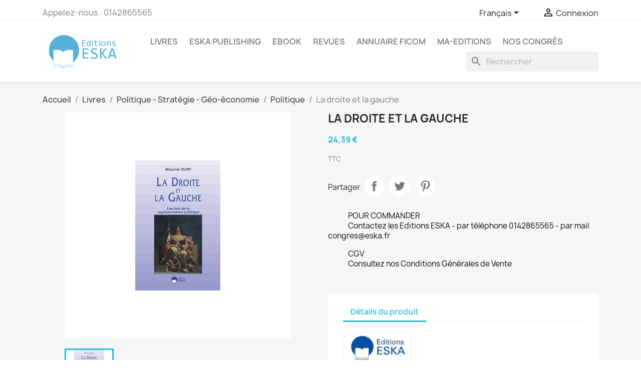

--- FILE ---
content_type: text/html; charset=utf-8
request_url: https://eska-publishing.com/fr/politique/580-la-droite-et-la-gauche.html
body_size: 15275
content:
<!doctype html>
<html lang="fr-FR">

  <head>
    
      
  <meta charset="utf-8">


  <meta http-equiv="x-ua-compatible" content="ie=edge">



  <title>La droite et la gauche</title>
  
    
  
  <meta name="description" content="">
  <meta name="keywords" content="">
        <link rel="canonical" href="https://eska-publishing.com/fr/politique/580-la-droite-et-la-gauche.html">
    
          <link rel="alternate" href="https://eska-publishing.com/en/politics/580-la-droite-et-la-gauche.html" hreflang="en-us">
          <link rel="alternate" href="https://eska-publishing.com/fr/politique/580-la-droite-et-la-gauche.html" hreflang="fr-fr">
      
  
  
    <script type="application/ld+json">
  {
    "@context": "https://schema.org",
    "@type": "Organization",
    "name" : "Editions ESKA",
    "url" : "https://eska-publishing.com/fr/",
          "logo": {
        "@type": "ImageObject",
        "url":"https://eska-publishing.com/img/logo-1679903268.jpg"
      }
      }
</script>

<script type="application/ld+json">
  {
    "@context": "https://schema.org",
    "@type": "WebPage",
    "isPartOf": {
      "@type": "WebSite",
      "url":  "https://eska-publishing.com/fr/",
      "name": "Editions ESKA"
    },
    "name": "La droite et la gauche",
    "url":  "https://eska-publishing.com/fr/politique/580-la-droite-et-la-gauche.html"
  }
</script>


  <script type="application/ld+json">
    {
      "@context": "https://schema.org",
      "@type": "BreadcrumbList",
      "itemListElement": [
                  {
            "@type": "ListItem",
            "position": 1,
            "name": "Accueil",
            "item": "https://eska-publishing.com/fr/"
          },                  {
            "@type": "ListItem",
            "position": 2,
            "name": "Livres",
            "item": "https://eska-publishing.com/fr/23-livres"
          },                  {
            "@type": "ListItem",
            "position": 3,
            "name": "Politique - Stratégie - Géo-économie",
            "item": "https://eska-publishing.com/fr/37-politique-strategie-geo-economie"
          },                  {
            "@type": "ListItem",
            "position": 4,
            "name": "Politique",
            "item": "https://eska-publishing.com/fr/183-politique"
          },                  {
            "@type": "ListItem",
            "position": 5,
            "name": "La droite et la gauche",
            "item": "https://eska-publishing.com/fr/politique/580-la-droite-et-la-gauche.html"
          }              ]
    }
  </script>
  
  
  
  <script type="application/ld+json">
  {
    "@context": "https://schema.org/",
    "@type": "Product",
    "name": "La droite et la gauche",
    "description": "",
    "category": "Politique",
    "image" :"https://eska-publishing.com/580-home_default/la-droite-et-la-gauche.jpg",    "sku": "2747201457",
    "mpn": "2747201457"
        ,
    "brand": {
      "@type": "Thing",
      "name": "Editions Eska"
    }
                ,
    "offers": {
      "@type": "Offer",
      "priceCurrency": "EUR",
      "name": "La droite et la gauche",
      "price": "24.39",
      "url": "https://eska-publishing.com/fr/politique/580-la-droite-et-la-gauche.html",
      "priceValidUntil": "2026-02-04",
              "image": ["https://eska-publishing.com/580-large_default/la-droite-et-la-gauche.jpg"],
            "sku": "2747201457",
      "mpn": "2747201457",
                                              "availability": "https://schema.org/InStock",
      "seller": {
        "@type": "Organization",
        "name": "Editions ESKA"
      }
    }
      }
</script>

  
  
    
  

  
    <meta property="og:title" content="La droite et la gauche" />
    <meta property="og:description" content="" />
    <meta property="og:url" content="https://eska-publishing.com/fr/politique/580-la-droite-et-la-gauche.html" />
    <meta property="og:site_name" content="Editions ESKA" />
        



  <meta name="viewport" content="width=device-width, initial-scale=1">



  <link rel="icon" type="image/vnd.microsoft.icon" href="https://eska-publishing.com/img/favicon.ico?1748930575">
  <link rel="shortcut icon" type="image/x-icon" href="https://eska-publishing.com/img/favicon.ico?1748930575">



    <link rel="stylesheet" href="https://eska-publishing.com/themes/classic/assets/css/theme.css" type="text/css" media="all">
  <link rel="stylesheet" href="https://eska-publishing.com/modules/blockreassurance/views/dist/front.css" type="text/css" media="all">
  <link rel="stylesheet" href="https://eska-publishing.com/modules/wkproductcustomfield/views/css/customfields.css" type="text/css" media="all">
  <link rel="stylesheet" href="https://eska-publishing.com/modules/ps_searchbar/ps_searchbar.css" type="text/css" media="all">
  <link rel="stylesheet" href="https://eska-publishing.com/modules/axepta//views/css/front.css" type="text/css" media="all">
  <link rel="stylesheet" href="https://eska-publishing.com/js/jquery/ui/themes/base/minified/jquery-ui.min.css" type="text/css" media="all">
  <link rel="stylesheet" href="https://eska-publishing.com/js/jquery/ui/themes/base/minified/jquery.ui.theme.min.css" type="text/css" media="all">
  <link rel="stylesheet" href="https://eska-publishing.com/modules/blockwishlist/public/wishlist.css" type="text/css" media="all">
  <link rel="stylesheet" href="https://eska-publishing.com/modules/ps_imageslider/css/homeslider.css" type="text/css" media="all">
  <link rel="stylesheet" href="https://eska-publishing.com/themes/child_classic/assets/css/custom.css" type="text/css" media="all">




  

  <script type="text/javascript">
        var blockwishlistController = "https:\/\/eska-publishing.com\/fr\/module\/blockwishlist\/action";
        var prestashop = {"cart":{"products":[],"totals":{"total":{"type":"total","label":"Total","amount":0,"value":"0,00\u00a0\u20ac"},"total_including_tax":{"type":"total","label":"Total TTC","amount":0,"value":"0,00\u00a0\u20ac"},"total_excluding_tax":{"type":"total","label":"Total HT :","amount":0,"value":"0,00\u00a0\u20ac"}},"subtotals":{"products":{"type":"products","label":"Sous-total","amount":0,"value":"0,00\u00a0\u20ac"},"discounts":null,"shipping":{"type":"shipping","label":"Livraison","amount":0,"value":""},"tax":{"type":"tax","label":"Taxes incluses","amount":0,"value":"0,00\u00a0\u20ac"}},"products_count":0,"summary_string":"0 articles","vouchers":{"allowed":1,"added":[]},"discounts":[],"minimalPurchase":0,"minimalPurchaseRequired":""},"currency":{"id":2,"name":"Euro","iso_code":"EUR","iso_code_num":"978","sign":"\u20ac"},"customer":{"lastname":null,"firstname":null,"email":null,"birthday":null,"newsletter":null,"newsletter_date_add":null,"optin":null,"website":null,"company":null,"siret":null,"ape":null,"is_logged":false,"gender":{"type":null,"name":null},"addresses":[]},"language":{"name":"Fran\u00e7ais (French)","iso_code":"fr","locale":"fr-FR","language_code":"fr-fr","is_rtl":"0","date_format_lite":"d\/m\/Y","date_format_full":"d\/m\/Y H:i:s","id":2},"page":{"title":"","canonical":"https:\/\/eska-publishing.com\/fr\/politique\/580-la-droite-et-la-gauche.html","meta":{"title":"La droite et la gauche","description":"","keywords":null,"robots":"index"},"page_name":"product","body_classes":{"lang-fr":true,"lang-rtl":false,"country-FR":true,"currency-EUR":true,"layout-full-width":true,"page-product":true,"tax-display-enabled":true,"product-id-580":true,"product-La droite et la gauche":true,"product-id-category-183":true,"product-id-manufacturer-1":true,"product-id-supplier-0":true,"product-available-for-order":true},"admin_notifications":[]},"shop":{"name":"Editions ESKA","logo":"https:\/\/eska-publishing.com\/img\/logo-1679903268.jpg","stores_icon":"https:\/\/eska-publishing.com\/img\/logo_stores.png","favicon":"https:\/\/eska-publishing.com\/img\/favicon.ico"},"urls":{"base_url":"https:\/\/eska-publishing.com\/","current_url":"https:\/\/eska-publishing.com\/fr\/politique\/580-la-droite-et-la-gauche.html","shop_domain_url":"https:\/\/eska-publishing.com","img_ps_url":"https:\/\/eska-publishing.com\/img\/","img_cat_url":"https:\/\/eska-publishing.com\/img\/c\/","img_lang_url":"https:\/\/eska-publishing.com\/img\/l\/","img_prod_url":"https:\/\/eska-publishing.com\/img\/p\/","img_manu_url":"https:\/\/eska-publishing.com\/img\/m\/","img_sup_url":"https:\/\/eska-publishing.com\/img\/su\/","img_ship_url":"https:\/\/eska-publishing.com\/img\/s\/","img_store_url":"https:\/\/eska-publishing.com\/img\/st\/","img_col_url":"https:\/\/eska-publishing.com\/img\/co\/","img_url":"https:\/\/eska-publishing.com\/themes\/child_classic\/assets\/img\/","css_url":"https:\/\/eska-publishing.com\/themes\/child_classic\/assets\/css\/","js_url":"https:\/\/eska-publishing.com\/themes\/child_classic\/assets\/js\/","pic_url":"https:\/\/eska-publishing.com\/upload\/","pages":{"address":"https:\/\/eska-publishing.com\/fr\/adresse","addresses":"https:\/\/eska-publishing.com\/fr\/adresses","authentication":"https:\/\/eska-publishing.com\/fr\/authentification","cart":"https:\/\/eska-publishing.com\/fr\/panier","category":"https:\/\/eska-publishing.com\/fr\/index.php?controller=category","cms":"https:\/\/eska-publishing.com\/fr\/index.php?controller=cms","contact":"https:\/\/eska-publishing.com\/fr\/contactez-nous","discount":"https:\/\/eska-publishing.com\/fr\/bons-de-reduction","guest_tracking":"https:\/\/eska-publishing.com\/fr\/suivi-commande-invite","history":"https:\/\/eska-publishing.com\/fr\/historique-des-commandes","identity":"https:\/\/eska-publishing.com\/fr\/identite","index":"https:\/\/eska-publishing.com\/fr\/","my_account":"https:\/\/eska-publishing.com\/fr\/mon-compte","order_confirmation":"https:\/\/eska-publishing.com\/fr\/confirmation-commande","order_detail":"https:\/\/eska-publishing.com\/fr\/index.php?controller=order-detail","order_follow":"https:\/\/eska-publishing.com\/fr\/details-de-la-commande","order":"https:\/\/eska-publishing.com\/fr\/commande","order_return":"https:\/\/eska-publishing.com\/fr\/index.php?controller=order-return","order_slip":"https:\/\/eska-publishing.com\/fr\/avoirs","pagenotfound":"https:\/\/eska-publishing.com\/fr\/page-non-trouvee","password":"https:\/\/eska-publishing.com\/fr\/mot-de-passe-oublie","pdf_invoice":"https:\/\/eska-publishing.com\/fr\/index.php?controller=pdf-invoice","pdf_order_return":"https:\/\/eska-publishing.com\/fr\/index.php?controller=pdf-order-return","pdf_order_slip":"https:\/\/eska-publishing.com\/fr\/index.php?controller=pdf-order-slip","prices_drop":"https:\/\/eska-publishing.com\/fr\/promotions","product":"https:\/\/eska-publishing.com\/fr\/index.php?controller=product","search":"https:\/\/eska-publishing.com\/fr\/recherche","sitemap":"https:\/\/eska-publishing.com\/fr\/plan-du-site","stores":"https:\/\/eska-publishing.com\/fr\/magasins","supplier":"https:\/\/eska-publishing.com\/fr\/auteurs","register":"https:\/\/eska-publishing.com\/fr\/authentification?create_account=1","order_login":"https:\/\/eska-publishing.com\/fr\/commande?login=1"},"alternative_langs":{"en-us":"https:\/\/eska-publishing.com\/en\/politics\/580-la-droite-et-la-gauche.html","fr-fr":"https:\/\/eska-publishing.com\/fr\/politique\/580-la-droite-et-la-gauche.html"},"theme_assets":"\/themes\/child_classic\/assets\/","actions":{"logout":"https:\/\/eska-publishing.com\/fr\/?mylogout="},"no_picture_image":{"bySize":{"small_default":{"url":"https:\/\/eska-publishing.com\/img\/p\/fr-default-small_default.jpg","width":98,"height":98},"cart_default":{"url":"https:\/\/eska-publishing.com\/img\/p\/fr-default-cart_default.jpg","width":125,"height":125},"home_default":{"url":"https:\/\/eska-publishing.com\/img\/p\/fr-default-home_default.jpg","width":250,"height":250},"medium_default":{"url":"https:\/\/eska-publishing.com\/img\/p\/fr-default-medium_default.jpg","width":452,"height":452},"large_default":{"url":"https:\/\/eska-publishing.com\/img\/p\/fr-default-large_default.jpg","width":800,"height":800}},"small":{"url":"https:\/\/eska-publishing.com\/img\/p\/fr-default-small_default.jpg","width":98,"height":98},"medium":{"url":"https:\/\/eska-publishing.com\/img\/p\/fr-default-home_default.jpg","width":250,"height":250},"large":{"url":"https:\/\/eska-publishing.com\/img\/p\/fr-default-large_default.jpg","width":800,"height":800},"legend":""}},"configuration":{"display_taxes_label":true,"display_prices_tax_incl":true,"is_catalog":true,"show_prices":true,"opt_in":{"partner":true},"quantity_discount":{"type":"discount","label":"Remise sur prix unitaire"},"voucher_enabled":1,"return_enabled":0},"field_required":[],"breadcrumb":{"links":[{"title":"Accueil","url":"https:\/\/eska-publishing.com\/fr\/"},{"title":"Livres","url":"https:\/\/eska-publishing.com\/fr\/23-livres"},{"title":"Politique - Strat\u00e9gie - G\u00e9o-\u00e9conomie","url":"https:\/\/eska-publishing.com\/fr\/37-politique-strategie-geo-economie"},{"title":"Politique","url":"https:\/\/eska-publishing.com\/fr\/183-politique"},{"title":"La droite et la gauche","url":"https:\/\/eska-publishing.com\/fr\/politique\/580-la-droite-et-la-gauche.html"}],"count":5},"link":{"protocol_link":"https:\/\/","protocol_content":"https:\/\/"},"time":1768933988,"static_token":"279bfbd8be01513987446e0f7a5a7cf2","token":"ad1584efe2aee3ea653f944a1e5d0bca","debug":false};
        var prestashopFacebookAjaxController = "https:\/\/eska-publishing.com\/fr\/module\/ps_facebook\/Ajax";
        var productsAlreadyTagged = [];
        var psemailsubscription_subscription = "https:\/\/eska-publishing.com\/fr\/module\/ps_emailsubscription\/subscription";
        var psr_icon_color = "#F19D76";
        var removeFromWishlistUrl = "https:\/\/eska-publishing.com\/fr\/module\/blockwishlist\/action?action=deleteProductFromWishlist";
        var wishlistAddProductToCartUrl = "https:\/\/eska-publishing.com\/fr\/module\/blockwishlist\/action?action=addProductToCart";
        var wishlistUrl = "https:\/\/eska-publishing.com\/fr\/module\/blockwishlist\/view";
      </script>



  <meta name="google-site-verification" content="-evhmc_hkLcIMZqa2h1QSAV93Z65ZgPRewWkqrNWD-0" /><!-- Google tag (gtag.js) -->
<script async src="https://www.googletagmanager.com/gtag/js?id=AW-11229621890"></script>
<script>
  window.dataLayer = window.dataLayer || [];
  function gtag(){dataLayer.push(arguments);}
  gtag('js', new Date());

  gtag('config', 'AW-11229621890');
</script>
<script async src="https://www.googletagmanager.com/gtag/js?id=G-NT9NRR5BYK"></script>
<script>
  window.dataLayer = window.dataLayer || [];
  function gtag(){dataLayer.push(arguments);}
  gtag('js', new Date());
  gtag(
    'config',
    'G-NT9NRR5BYK',
    {
      'debug_mode':false
      , 'anonymize_ip': true                }
  );
</script>

<?php
/**
 * NOTICE OF LICENSE
 *
 * Smartsupp live chat - official plugin. Smartsupp is free live chat with visitor recording. 
 * The plugin enables you to create a free account or sign in with existing one. Pre-integrated 
 * customer info with WooCommerce (you will see names and emails of signed in webshop visitors).
 * Optional API for advanced chat box modifications.
 *
 * You must not modify, adapt or create derivative works of this source code
 *
 *  @author    Smartsupp
 *  @copyright 2021 Smartsupp.com
 *  @license   GPL-2.0+
**/ 
?>

<script type="text/javascript">
            var _smartsupp = _smartsupp || {};
            _smartsupp.key = 'bd50548073575c4c2ddd9251b52e3ab6d57e80f1';
_smartsupp.cookieDomain = '.eska-publishing.com';
_smartsupp.sitePlatform = 'Prestashop 1.7.8.8';
window.smartsupp||(function(d) {
                var s,c,o=smartsupp=function(){ o._.push(arguments)};o._=[];
                s=d.getElementsByTagName('script')[0];c=d.createElement('script');
                c.type='text/javascript';c.charset='utf-8';c.async=true;
                c.src='//www.smartsuppchat.com/loader.js';s.parentNode.insertBefore(c,s);
            })(document);
            </script><script type="text/javascript"></script>


    
  <meta property="og:type" content="product">
      <meta property="og:image" content="https://eska-publishing.com/580-large_default/la-droite-et-la-gauche.jpg">
  
      <meta property="product:pretax_price:amount" content="23.118483">
    <meta property="product:pretax_price:currency" content="EUR">
    <meta property="product:price:amount" content="24.39">
    <meta property="product:price:currency" content="EUR">
    
  </head>

  <body id="product" class="lang-fr country-fr currency-eur layout-full-width page-product tax-display-enabled product-id-580 product-la-droite-et-la-gauche product-id-category-183 product-id-manufacturer-1 product-id-supplier-0 product-available-for-order">

    
      
    

    <main>
      
              

      <header id="header">
        
          
  <div class="header-banner">
    
  </div>



  <nav class="header-nav">
    <div class="container">
      <div class="row">
        <div class="hidden-sm-down">
          <div class="col-md-5 col-xs-12">
            <div id="_desktop_contact_link">
  <div id="contact-link">
                Appelez-nous : <span>0142865565</span>
      </div>
</div>

          </div>
          <div class="col-md-7 right-nav">
              <div id="_desktop_language_selector">
  <div class="language-selector-wrapper">
    <span id="language-selector-label" class="hidden-md-up">Langue :</span>
    <div class="language-selector dropdown js-dropdown">
      <button data-toggle="dropdown" class="hidden-sm-down btn-unstyle" aria-haspopup="true" aria-expanded="false" aria-label="Sélecteur de langue">
        <span class="expand-more">Français</span>
        <i class="material-icons expand-more">&#xE5C5;</i>
      </button>
      <ul class="dropdown-menu hidden-sm-down" aria-labelledby="language-selector-label">
                  <li >
            <a href="https://eska-publishing.com/en/politics/580-la-droite-et-la-gauche.html" class="dropdown-item" data-iso-code="en">English</a>
          </li>
                  <li  class="current" >
            <a href="https://eska-publishing.com/fr/politique/580-la-droite-et-la-gauche.html" class="dropdown-item" data-iso-code="fr">Français</a>
          </li>
              </ul>
      <select class="link hidden-md-up" aria-labelledby="language-selector-label">
                  <option value="https://eska-publishing.com/en/politics/580-la-droite-et-la-gauche.html" data-iso-code="en">
            English
          </option>
                  <option value="https://eska-publishing.com/fr/politique/580-la-droite-et-la-gauche.html" selected="selected" data-iso-code="fr">
            Français
          </option>
              </select>
    </div>
  </div>
</div>
<div id="_desktop_user_info">
  <div class="user-info">
          <a
        href="https://eska-publishing.com/fr/mon-compte"
        title="Identifiez-vous"
        rel="nofollow"
      >
        <i class="material-icons">&#xE7FF;</i>
        <span class="hidden-sm-down">Connexion</span>
      </a>
      </div>
</div>

          </div>
        </div>
        <div class="hidden-md-up text-sm-center mobile">
          <div class="float-xs-left" id="menu-icon">
            <i class="material-icons d-inline">&#xE5D2;</i>
          </div>
          <div class="float-xs-right" id="_mobile_cart"></div>
          <div class="float-xs-right" id="_mobile_user_info"></div>
          <div class="top-logo" id="_mobile_logo"></div>
          <div class="clearfix"></div>
        </div>
      </div>
    </div>
  </nav>



  <div class="header-top">
    <div class="container">
       <div class="row">
        <div class="col-md-2 hidden-sm-down" id="_desktop_logo">
                                    
  <a href="https://eska-publishing.com/fr/">
    <img
      class="logo img-fluid"
      src="https://eska-publishing.com/img/logo-1679903268.jpg"
      alt="Editions ESKA"
      width="250"
      height="130">
  </a>

                              </div>
        <div class="header-top-right col-md-10 col-sm-12 position-static">
          

<div class="menu js-top-menu position-static hidden-sm-down" id="_desktop_top_menu">
    
          <ul class="top-menu" id="top-menu" data-depth="0">
                    <li class="category" id="category-23">
                          <a
                class="dropdown-item"
                href="https://eska-publishing.com/fr/23-livres" data-depth="0"
                              >
                                                                      <span class="float-xs-right hidden-md-up">
                    <span data-target="#top_sub_menu_99651" data-toggle="collapse" class="navbar-toggler collapse-icons">
                      <i class="material-icons add">&#xE313;</i>
                      <i class="material-icons remove">&#xE316;</i>
                    </span>
                  </span>
                                Livres
              </a>
                            <div  class="popover sub-menu js-sub-menu collapse" id="top_sub_menu_99651">
                
          <ul class="top-menu"  data-depth="1">
                    <li class="category" id="category-36">
                          <a
                class="dropdown-item dropdown-submenu"
                href="https://eska-publishing.com/fr/36-art-musique" data-depth="1"
                              >
                                Art - Musique
              </a>
                          </li>
                    <li class="category" id="category-30">
                          <a
                class="dropdown-item dropdown-submenu"
                href="https://eska-publishing.com/fr/30-droit-droit-medical" data-depth="1"
                              >
                                                                      <span class="float-xs-right hidden-md-up">
                    <span data-target="#top_sub_menu_4161" data-toggle="collapse" class="navbar-toggler collapse-icons">
                      <i class="material-icons add">&#xE313;</i>
                      <i class="material-icons remove">&#xE316;</i>
                    </span>
                  </span>
                                Droit - Droit médical
              </a>
                            <div  class="collapse" id="top_sub_menu_4161">
                
          <ul class="top-menu"  data-depth="2">
                    <li class="category" id="category-166">
                          <a
                class="dropdown-item"
                href="https://eska-publishing.com/fr/166-droit" data-depth="2"
                              >
                                Droit
              </a>
                          </li>
                    <li class="category" id="category-167">
                          <a
                class="dropdown-item"
                href="https://eska-publishing.com/fr/167-droit-medical" data-depth="2"
                              >
                                Droit médical
              </a>
                          </li>
              </ul>
    
              </div>
                          </li>
                    <li class="category" id="category-29">
                          <a
                class="dropdown-item dropdown-submenu"
                href="https://eska-publishing.com/fr/29-gestion-et-economie" data-depth="1"
                              >
                                                                      <span class="float-xs-right hidden-md-up">
                    <span data-target="#top_sub_menu_44209" data-toggle="collapse" class="navbar-toggler collapse-icons">
                      <i class="material-icons add">&#xE313;</i>
                      <i class="material-icons remove">&#xE316;</i>
                    </span>
                  </span>
                                Gestion et Economie
              </a>
                            <div  class="collapse" id="top_sub_menu_44209">
                
          <ul class="top-menu"  data-depth="2">
                    <li class="category" id="category-160">
                          <a
                class="dropdown-item"
                href="https://eska-publishing.com/fr/160--finance-banque-bourse" data-depth="2"
                              >
                                Finance-Banque-Bourse
              </a>
                          </li>
                    <li class="category" id="category-161">
                          <a
                class="dropdown-item"
                href="https://eska-publishing.com/fr/161-fiscalite-commerce-international" data-depth="2"
                              >
                                Fiscalité - Commerce International
              </a>
                          </li>
                    <li class="category" id="category-162">
                          <a
                class="dropdown-item"
                href="https://eska-publishing.com/fr/162-marketing" data-depth="2"
                              >
                                Marketing
              </a>
                          </li>
                    <li class="category" id="category-163">
                          <a
                class="dropdown-item"
                href="https://eska-publishing.com/fr/163-organisation-management" data-depth="2"
                              >
                                Organisation, Management
              </a>
                          </li>
                    <li class="category" id="category-164">
                          <a
                class="dropdown-item"
                href="https://eska-publishing.com/fr/164-ressources-humaines" data-depth="2"
                              >
                                Ressources Humaines
              </a>
                          </li>
                    <li class="category" id="category-165">
                          <a
                class="dropdown-item"
                href="https://eska-publishing.com/fr/165-annales-corrigees" data-depth="2"
                              >
                                Annales Corrigées
              </a>
                          </li>
              </ul>
    
              </div>
                          </li>
                    <li class="category" id="category-35">
                          <a
                class="dropdown-item dropdown-submenu"
                href="https://eska-publishing.com/fr/35-jeunesse-et-loisirs" data-depth="1"
                              >
                                                                      <span class="float-xs-right hidden-md-up">
                    <span data-target="#top_sub_menu_60311" data-toggle="collapse" class="navbar-toggler collapse-icons">
                      <i class="material-icons add">&#xE313;</i>
                      <i class="material-icons remove">&#xE316;</i>
                    </span>
                  </span>
                                Jeunesse et loisirs
              </a>
                            <div  class="collapse" id="top_sub_menu_60311">
                
          <ul class="top-menu"  data-depth="2">
                    <li class="category" id="category-180">
                          <a
                class="dropdown-item"
                href="https://eska-publishing.com/fr/180-litterature-enfantine" data-depth="2"
                              >
                                Littérature enfantine
              </a>
                          </li>
                    <li class="category" id="category-178">
                          <a
                class="dropdown-item"
                href="https://eska-publishing.com/fr/178-automobile" data-depth="2"
                              >
                                Automobile
              </a>
                          </li>
              </ul>
    
              </div>
                          </li>
                    <li class="category" id="category-33">
                          <a
                class="dropdown-item dropdown-submenu"
                href="https://eska-publishing.com/fr/33-langues-etrangeres" data-depth="1"
                              >
                                                                      <span class="float-xs-right hidden-md-up">
                    <span data-target="#top_sub_menu_10552" data-toggle="collapse" class="navbar-toggler collapse-icons">
                      <i class="material-icons add">&#xE313;</i>
                      <i class="material-icons remove">&#xE316;</i>
                    </span>
                  </span>
                                Langues étrangères
              </a>
                            <div  class="collapse" id="top_sub_menu_10552">
                
          <ul class="top-menu"  data-depth="2">
                    <li class="category" id="category-174">
                          <a
                class="dropdown-item"
                href="https://eska-publishing.com/fr/174-langues-etrangeres" data-depth="2"
                              >
                                Langues Etrangères
              </a>
                          </li>
              </ul>
    
              </div>
                          </li>
                    <li class="category" id="category-32">
                          <a
                class="dropdown-item dropdown-submenu"
                href="https://eska-publishing.com/fr/32-medecine" data-depth="1"
                              >
                                                                      <span class="float-xs-right hidden-md-up">
                    <span data-target="#top_sub_menu_72199" data-toggle="collapse" class="navbar-toggler collapse-icons">
                      <i class="material-icons add">&#xE313;</i>
                      <i class="material-icons remove">&#xE316;</i>
                    </span>
                  </span>
                                Médecine
              </a>
                            <div  class="collapse" id="top_sub_menu_72199">
                
          <ul class="top-menu"  data-depth="2">
                    <li class="category" id="category-173">
                          <a
                class="dropdown-item"
                href="https://eska-publishing.com/fr/173-medecine" data-depth="2"
                              >
                                Médecine
              </a>
                          </li>
              </ul>
    
              </div>
                          </li>
                    <li class="category" id="category-37">
                          <a
                class="dropdown-item dropdown-submenu"
                href="https://eska-publishing.com/fr/37-politique-strategie-geo-economie" data-depth="1"
                              >
                                                                      <span class="float-xs-right hidden-md-up">
                    <span data-target="#top_sub_menu_19185" data-toggle="collapse" class="navbar-toggler collapse-icons">
                      <i class="material-icons add">&#xE313;</i>
                      <i class="material-icons remove">&#xE316;</i>
                    </span>
                  </span>
                                Politique - Stratégie - Géo-économie
              </a>
                            <div  class="collapse" id="top_sub_menu_19185">
                
          <ul class="top-menu"  data-depth="2">
                    <li class="category" id="category-183">
                          <a
                class="dropdown-item"
                href="https://eska-publishing.com/fr/183-politique" data-depth="2"
                              >
                                Politique
              </a>
                          </li>
              </ul>
    
              </div>
                          </li>
                    <li class="category" id="category-31">
                          <a
                class="dropdown-item dropdown-submenu"
                href="https://eska-publishing.com/fr/31-sciences-humaines" data-depth="1"
                              >
                                                                      <span class="float-xs-right hidden-md-up">
                    <span data-target="#top_sub_menu_2465" data-toggle="collapse" class="navbar-toggler collapse-icons">
                      <i class="material-icons add">&#xE313;</i>
                      <i class="material-icons remove">&#xE316;</i>
                    </span>
                  </span>
                                Sciences humaines
              </a>
                            <div  class="collapse" id="top_sub_menu_2465">
                
          <ul class="top-menu"  data-depth="2">
                    <li class="category" id="category-168">
                          <a
                class="dropdown-item"
                href="https://eska-publishing.com/fr/168-communication" data-depth="2"
                              >
                                Communication
              </a>
                          </li>
                    <li class="category" id="category-182">
                          <a
                class="dropdown-item"
                href="https://eska-publishing.com/fr/182-philosophie" data-depth="2"
                              >
                                Philosophie
              </a>
                          </li>
                    <li class="category" id="category-169">
                          <a
                class="dropdown-item"
                href="https://eska-publishing.com/fr/169-histoire" data-depth="2"
                              >
                                Histoire
              </a>
                          </li>
                    <li class="category" id="category-170">
                          <a
                class="dropdown-item"
                href="https://eska-publishing.com/fr/170-pedagogie-education-enseignement" data-depth="2"
                              >
                                Pédagogie, Education, Enseignement
              </a>
                          </li>
                    <li class="category" id="category-171">
                          <a
                class="dropdown-item"
                href="https://eska-publishing.com/fr/171-psychologie-psychiatrie" data-depth="2"
                              >
                                Psychologie, Psychiatrie
              </a>
                          </li>
                    <li class="category" id="category-172">
                          <a
                class="dropdown-item"
                href="https://eska-publishing.com/fr/172-sociologie" data-depth="2"
                              >
                                Sociologie
              </a>
                          </li>
              </ul>
    
              </div>
                          </li>
                    <li class="category" id="category-34">
                          <a
                class="dropdown-item dropdown-submenu"
                href="https://eska-publishing.com/fr/34-sciences-techniques-informatique" data-depth="1"
                              >
                                                                      <span class="float-xs-right hidden-md-up">
                    <span data-target="#top_sub_menu_5974" data-toggle="collapse" class="navbar-toggler collapse-icons">
                      <i class="material-icons add">&#xE313;</i>
                      <i class="material-icons remove">&#xE316;</i>
                    </span>
                  </span>
                                Sciences techniques - Informatique
              </a>
                            <div  class="collapse" id="top_sub_menu_5974">
                
          <ul class="top-menu"  data-depth="2">
                    <li class="category" id="category-175">
                          <a
                class="dropdown-item"
                href="https://eska-publishing.com/fr/175-informatique" data-depth="2"
                              >
                                Informatique
              </a>
                          </li>
                    <li class="category" id="category-176">
                          <a
                class="dropdown-item"
                href="https://eska-publishing.com/fr/176-mathematiques" data-depth="2"
                              >
                                Mathématiques
              </a>
                          </li>
                    <li class="category" id="category-177">
                          <a
                class="dropdown-item"
                href="https://eska-publishing.com/fr/177-physique-astronomie" data-depth="2"
                              >
                                Physique, Astronomie
              </a>
                          </li>
              </ul>
    
              </div>
                          </li>
              </ul>
    
              </div>
                          </li>
                    <li class="category" id="category-187">
                          <a
                class="dropdown-item"
                href="https://eska-publishing.com/fr/187-eska-publishing" data-depth="0"
                              >
                                                                      <span class="float-xs-right hidden-md-up">
                    <span data-target="#top_sub_menu_45524" data-toggle="collapse" class="navbar-toggler collapse-icons">
                      <i class="material-icons add">&#xE313;</i>
                      <i class="material-icons remove">&#xE316;</i>
                    </span>
                  </span>
                                Eska Publishing
              </a>
                            <div  class="popover sub-menu js-sub-menu collapse" id="top_sub_menu_45524">
                
          <ul class="top-menu"  data-depth="1">
                    <li class="category" id="category-256">
                          <a
                class="dropdown-item dropdown-submenu"
                href="https://eska-publishing.com/fr/256-business-ethics" data-depth="1"
                              >
                                Business ethics
              </a>
                          </li>
                    <li class="category" id="category-191">
                          <a
                class="dropdown-item dropdown-submenu"
                href="https://eska-publishing.com/fr/191-economics-management" data-depth="1"
                              >
                                Economics &amp; Management
              </a>
                          </li>
                    <li class="category" id="category-258">
                          <a
                class="dropdown-item dropdown-submenu"
                href="https://eska-publishing.com/fr/258-geopolitics" data-depth="1"
                              >
                                Geopolitics
              </a>
                          </li>
                    <li class="category" id="category-257">
                          <a
                class="dropdown-item dropdown-submenu"
                href="https://eska-publishing.com/fr/257-human-ressources-management" data-depth="1"
                              >
                                Human ressources management
              </a>
                          </li>
                    <li class="category" id="category-189">
                          <a
                class="dropdown-item dropdown-submenu"
                href="https://eska-publishing.com/fr/189-human-science" data-depth="1"
                              >
                                                                      <span class="float-xs-right hidden-md-up">
                    <span data-target="#top_sub_menu_54941" data-toggle="collapse" class="navbar-toggler collapse-icons">
                      <i class="material-icons add">&#xE313;</i>
                      <i class="material-icons remove">&#xE316;</i>
                    </span>
                  </span>
                                Human science
              </a>
                            <div  class="collapse" id="top_sub_menu_54941">
                
          <ul class="top-menu"  data-depth="2">
                    <li class="category" id="category-192">
                          <a
                class="dropdown-item"
                href="https://eska-publishing.com/fr/192-jacques-attali" data-depth="2"
                              >
                                Jacques ATTALI
              </a>
                          </li>
              </ul>
    
              </div>
                          </li>
                    <li class="category" id="category-188">
                          <a
                class="dropdown-item dropdown-submenu"
                href="https://eska-publishing.com/fr/188-medical-books" data-depth="1"
                              >
                                Medical Books
              </a>
                          </li>
                    <li class="category" id="category-255">
                          <a
                class="dropdown-item dropdown-submenu"
                href="https://eska-publishing.com/fr/255-music" data-depth="1"
                              >
                                Music
              </a>
                          </li>
                    <li class="category" id="category-259">
                          <a
                class="dropdown-item dropdown-submenu"
                href="https://eska-publishing.com/fr/259-philosophy-of-science" data-depth="1"
                              >
                                Philosophy of science
              </a>
                          </li>
                    <li class="category" id="category-190">
                          <a
                class="dropdown-item dropdown-submenu"
                href="https://eska-publishing.com/fr/190-politics" data-depth="1"
                              >
                                Politics
              </a>
                          </li>
              </ul>
    
              </div>
                          </li>
                    <li class="category" id="category-260">
                          <a
                class="dropdown-item"
                href="https://eska-publishing.com/fr/260-ebook" data-depth="0"
                              >
                                                                      <span class="float-xs-right hidden-md-up">
                    <span data-target="#top_sub_menu_47445" data-toggle="collapse" class="navbar-toggler collapse-icons">
                      <i class="material-icons add">&#xE313;</i>
                      <i class="material-icons remove">&#xE316;</i>
                    </span>
                  </span>
                                Ebook
              </a>
                            <div  class="popover sub-menu js-sub-menu collapse" id="top_sub_menu_47445">
                
          <ul class="top-menu"  data-depth="1">
                    <li class="category" id="category-297">
                          <a
                class="dropdown-item dropdown-submenu"
                href="https://eska-publishing.com/fr/297-livres-epub" data-depth="1"
                              >
                                                                      <span class="float-xs-right hidden-md-up">
                    <span data-target="#top_sub_menu_55208" data-toggle="collapse" class="navbar-toggler collapse-icons">
                      <i class="material-icons add">&#xE313;</i>
                      <i class="material-icons remove">&#xE316;</i>
                    </span>
                  </span>
                                Livres (epub)
              </a>
                            <div  class="collapse" id="top_sub_menu_55208">
                
          <ul class="top-menu"  data-depth="2">
                    <li class="category" id="category-268">
                          <a
                class="dropdown-item"
                href="https://eska-publishing.com/fr/268-art-musique-epub" data-depth="2"
                              >
                                Art, musique (epub)
              </a>
                          </li>
                    <li class="category" id="category-262">
                          <a
                class="dropdown-item"
                href="https://eska-publishing.com/fr/262-droit-droit-medical-epub" data-depth="2"
                              >
                                                                      <span class="float-xs-right hidden-md-up">
                    <span data-target="#top_sub_menu_3800" data-toggle="collapse" class="navbar-toggler collapse-icons">
                      <i class="material-icons add">&#xE313;</i>
                      <i class="material-icons remove">&#xE316;</i>
                    </span>
                  </span>
                                Droit - Droit médical (epub)
              </a>
                            <div  class="collapse" id="top_sub_menu_3800">
                
          <ul class="top-menu"  data-depth="3">
                    <li class="category" id="category-278">
                          <a
                class="dropdown-item"
                href="https://eska-publishing.com/fr/278-droit-epub" data-depth="3"
                              >
                                Droit (epub)
              </a>
                          </li>
                    <li class="category" id="category-296">
                          <a
                class="dropdown-item"
                href="https://eska-publishing.com/fr/296-droit-medical-epub" data-depth="3"
                              >
                                Droit Médical (epub)
              </a>
                          </li>
              </ul>
    
              </div>
                          </li>
                    <li class="category" id="category-261">
                          <a
                class="dropdown-item"
                href="https://eska-publishing.com/fr/261-gestion-et-economie-epub" data-depth="2"
                              >
                                                                      <span class="float-xs-right hidden-md-up">
                    <span data-target="#top_sub_menu_28114" data-toggle="collapse" class="navbar-toggler collapse-icons">
                      <i class="material-icons add">&#xE313;</i>
                      <i class="material-icons remove">&#xE316;</i>
                    </span>
                  </span>
                                Gestion et Economie (epub)
              </a>
                            <div  class="collapse" id="top_sub_menu_28114">
                
          <ul class="top-menu"  data-depth="3">
                    <li class="category" id="category-271">
                          <a
                class="dropdown-item"
                href="https://eska-publishing.com/fr/271-economie-epub" data-depth="3"
                              >
                                Economie (epub)
              </a>
                          </li>
                    <li class="category" id="category-272">
                          <a
                class="dropdown-item"
                href="https://eska-publishing.com/fr/272-finance-banque-bourse-epub" data-depth="3"
                              >
                                Finance-Banque-Bourse (epub)
              </a>
                          </li>
                    <li class="category" id="category-274">
                          <a
                class="dropdown-item"
                href="https://eska-publishing.com/fr/274-marketing-epub" data-depth="3"
                              >
                                Marketing (epub)
              </a>
                          </li>
                    <li class="category" id="category-275">
                          <a
                class="dropdown-item"
                href="https://eska-publishing.com/fr/275-organisation-management-epub" data-depth="3"
                              >
                                Organisation, Management (epub)
              </a>
                          </li>
                    <li class="category" id="category-276">
                          <a
                class="dropdown-item"
                href="https://eska-publishing.com/fr/276-ressources-humaines-epub" data-depth="3"
                              >
                                Ressources Humaines (epub)
              </a>
                          </li>
                    <li class="category" id="category-277">
                          <a
                class="dropdown-item"
                href="https://eska-publishing.com/fr/277--annales-corrigees-epub" data-depth="3"
                              >
                                 Annales Corrigées (epub)
              </a>
                          </li>
              </ul>
    
              </div>
                          </li>
                    <li class="category" id="category-264">
                          <a
                class="dropdown-item"
                href="https://eska-publishing.com/fr/264-medecine-epub" data-depth="2"
                              >
                                Médecine (epub)
              </a>
                          </li>
                    <li class="category" id="category-263">
                          <a
                class="dropdown-item"
                href="https://eska-publishing.com/fr/263-sciences-humaines-epub" data-depth="2"
                              >
                                                                      <span class="float-xs-right hidden-md-up">
                    <span data-target="#top_sub_menu_39585" data-toggle="collapse" class="navbar-toggler collapse-icons">
                      <i class="material-icons add">&#xE313;</i>
                      <i class="material-icons remove">&#xE316;</i>
                    </span>
                  </span>
                                Sciences humaines (epub)
              </a>
                            <div  class="collapse" id="top_sub_menu_39585">
                
          <ul class="top-menu"  data-depth="3">
                    <li class="category" id="category-280">
                          <a
                class="dropdown-item"
                href="https://eska-publishing.com/fr/280-communication-epub" data-depth="3"
                              >
                                Communication (epub)
              </a>
                          </li>
                    <li class="category" id="category-281">
                          <a
                class="dropdown-item"
                href="https://eska-publishing.com/fr/281-histoire-epub" data-depth="3"
                              >
                                Histoire (epub)
              </a>
                          </li>
                    <li class="category" id="category-282">
                          <a
                class="dropdown-item"
                href="https://eska-publishing.com/fr/282-pedagogie-education-enseignement-epub" data-depth="3"
                              >
                                Pédagogie, Education, Enseignement (epub)
              </a>
                          </li>
              </ul>
    
              </div>
                          </li>
                    <li class="category" id="category-266">
                          <a
                class="dropdown-item"
                href="https://eska-publishing.com/fr/266-sciences-techniques-informatique-epub" data-depth="2"
                              >
                                                                      <span class="float-xs-right hidden-md-up">
                    <span data-target="#top_sub_menu_26207" data-toggle="collapse" class="navbar-toggler collapse-icons">
                      <i class="material-icons add">&#xE313;</i>
                      <i class="material-icons remove">&#xE316;</i>
                    </span>
                  </span>
                                Sciences techniques - Informatique (epub)
              </a>
                            <div  class="collapse" id="top_sub_menu_26207">
                
          <ul class="top-menu"  data-depth="3">
                    <li class="category" id="category-293">
                          <a
                class="dropdown-item"
                href="https://eska-publishing.com/fr/293-mathematiques-epub" data-depth="3"
                              >
                                Mathématiques (epub)
              </a>
                          </li>
              </ul>
    
              </div>
                          </li>
              </ul>
    
              </div>
                          </li>
                    <li class="category" id="category-298">
                          <a
                class="dropdown-item dropdown-submenu"
                href="https://eska-publishing.com/fr/298-revues-epub" data-depth="1"
                              >
                                                                      <span class="float-xs-right hidden-md-up">
                    <span data-target="#top_sub_menu_77378" data-toggle="collapse" class="navbar-toggler collapse-icons">
                      <i class="material-icons add">&#xE313;</i>
                      <i class="material-icons remove">&#xE316;</i>
                    </span>
                  </span>
                                Revues (epub)
              </a>
                            <div  class="collapse" id="top_sub_menu_77378">
                
          <ul class="top-menu"  data-depth="2">
                    <li class="category" id="category-303">
                          <a
                class="dropdown-item"
                href="https://eska-publishing.com/fr/303-gerer-et-comprendre-epub" data-depth="2"
                              >
                                                                      <span class="float-xs-right hidden-md-up">
                    <span data-target="#top_sub_menu_31515" data-toggle="collapse" class="navbar-toggler collapse-icons">
                      <i class="material-icons add">&#xE313;</i>
                      <i class="material-icons remove">&#xE316;</i>
                    </span>
                  </span>
                                Gérer et Comprendre (epub)
              </a>
                            <div  class="collapse" id="top_sub_menu_31515">
                
          <ul class="top-menu"  data-depth="3">
                    <li class="category" id="category-304">
                          <a
                class="dropdown-item"
                href="https://eska-publishing.com/fr/304-annee-2013-epub" data-depth="3"
                              >
                                Année 2013 (epub)
              </a>
                          </li>
              </ul>
    
              </div>
                          </li>
                    <li class="category" id="category-307">
                          <a
                class="dropdown-item"
                href="https://eska-publishing.com/fr/307-responsabilite-et-environnement-epub" data-depth="2"
                              >
                                                                      <span class="float-xs-right hidden-md-up">
                    <span data-target="#top_sub_menu_4326" data-toggle="collapse" class="navbar-toggler collapse-icons">
                      <i class="material-icons add">&#xE313;</i>
                      <i class="material-icons remove">&#xE316;</i>
                    </span>
                  </span>
                                Responsabilité et Environnement (epub)
              </a>
                            <div  class="collapse" id="top_sub_menu_4326">
                
          <ul class="top-menu"  data-depth="3">
                    <li class="category" id="category-310">
                          <a
                class="dropdown-item"
                href="https://eska-publishing.com/fr/310-2014-epub" data-depth="3"
                              >
                                2014 (epub)
              </a>
                          </li>
                    <li class="category" id="category-309">
                          <a
                class="dropdown-item"
                href="https://eska-publishing.com/fr/309-annee-2013-epub" data-depth="3"
                              >
                                Année 2013 (epub)
              </a>
                          </li>
              </ul>
    
              </div>
                          </li>
                    <li class="category" id="category-301">
                          <a
                class="dropdown-item"
                href="https://eska-publishing.com/fr/301-realites-industrielles-epub" data-depth="2"
                              >
                                                                      <span class="float-xs-right hidden-md-up">
                    <span data-target="#top_sub_menu_83756" data-toggle="collapse" class="navbar-toggler collapse-icons">
                      <i class="material-icons add">&#xE313;</i>
                      <i class="material-icons remove">&#xE316;</i>
                    </span>
                  </span>
                                Réalités Industrielles (epub)
              </a>
                            <div  class="collapse" id="top_sub_menu_83756">
                
          <ul class="top-menu"  data-depth="3">
                    <li class="category" id="category-302">
                          <a
                class="dropdown-item"
                href="https://eska-publishing.com/fr/302-2011-epub" data-depth="3"
                              >
                                2011 (epub)
              </a>
                          </li>
                    <li class="category" id="category-306">
                          <a
                class="dropdown-item"
                href="https://eska-publishing.com/fr/306-annee-2013-epub" data-depth="3"
                              >
                                Année 2013 (epub)
              </a>
                          </li>
              </ul>
    
              </div>
                          </li>
                    <li class="category" id="category-299">
                          <a
                class="dropdown-item"
                href="https://eska-publishing.com/fr/299-revue-internationale-de-psychosociologie-epub" data-depth="2"
                              >
                                                                      <span class="float-xs-right hidden-md-up">
                    <span data-target="#top_sub_menu_61395" data-toggle="collapse" class="navbar-toggler collapse-icons">
                      <i class="material-icons add">&#xE313;</i>
                      <i class="material-icons remove">&#xE316;</i>
                    </span>
                  </span>
                                Revue Internationale de Psychosociologie (epub)
              </a>
                            <div  class="collapse" id="top_sub_menu_61395">
                
          <ul class="top-menu"  data-depth="3">
                    <li class="category" id="category-300">
                          <a
                class="dropdown-item"
                href="https://eska-publishing.com/fr/300-annee-2009-epub" data-depth="3"
                              >
                                Année 2009 (epub)
              </a>
                          </li>
              </ul>
    
              </div>
                          </li>
              </ul>
    
              </div>
                          </li>
              </ul>
    
              </div>
                          </li>
                    <li class="link" id="lnk-revues">
                          <a
                class="dropdown-item"
                href="https://journaleska.com/" data-depth="0"
                 target="_blank"               >
                                REVUES
              </a>
                          </li>
                    <li class="link" id="lnk-annuaire-ficom">
                          <a
                class="dropdown-item"
                href="https://eska-publishing.com/fr/28-annuaires-ficom" data-depth="0"
                              >
                                Annuaire FICOM
              </a>
                          </li>
                    <li class="link" id="lnk-ma-editions">
                          <a
                class="dropdown-item"
                href="http://www.ma-editions.com/" data-depth="0"
                 target="_blank"               >
                                MA-EDITIONS
              </a>
                          </li>
                    <li class="link" id="lnk-nos-congres">
                          <a
                class="dropdown-item"
                href="https://congres.eska.fr/" data-depth="0"
                 target="_blank"               >
                                Nos congrès
              </a>
                          </li>
              </ul>
    
    <div class="clearfix"></div>
</div>
<div id="search_widget" class="search-widgets" data-search-controller-url="//eska-publishing.com/fr/recherche">
  <form method="get" action="//eska-publishing.com/fr/recherche">
    <input type="hidden" name="controller" value="search">
    <i class="material-icons search" aria-hidden="true">search</i>
    <input type="text" name="s" value="" placeholder="Rechercher" aria-label="Rechercher">
    <i class="material-icons clear" aria-hidden="true">clear</i>
  </form>
</div>

        </div>
      </div>
      <div id="mobile_top_menu_wrapper" class="row hidden-md-up" style="display:none;">
        <div class="js-top-menu mobile" id="_mobile_top_menu"></div>
        <div class="js-top-menu-bottom">
          <div id="_mobile_currency_selector"></div>
          <div id="_mobile_language_selector"></div>
          <div id="_mobile_contact_link"></div>
        </div>
      </div>
    </div>
  </div>
  

        
      </header>

      <section id="wrapper">
        
          
<aside id="notifications">
  <div class="container">
    
    
    
      </div>
</aside>
        

        
        <div class="container">
          
            <nav data-depth="5" class="breadcrumb hidden-sm-down">
  <ol>
    
              
          <li>
                          <a href="https://eska-publishing.com/fr/"><span>Accueil</span></a>
                      </li>
        
              
          <li>
                          <a href="https://eska-publishing.com/fr/23-livres"><span>Livres</span></a>
                      </li>
        
              
          <li>
                          <a href="https://eska-publishing.com/fr/37-politique-strategie-geo-economie"><span>Politique - Stratégie - Géo-économie</span></a>
                      </li>
        
              
          <li>
                          <a href="https://eska-publishing.com/fr/183-politique"><span>Politique</span></a>
                      </li>
        
              
          <li>
                          <span>La droite et la gauche</span>
                      </li>
        
          
  </ol>
</nav>
          

          

          
  <div id="content-wrapper" class="js-content-wrapper">
    
    

  <section id="main">
    <meta content="https://eska-publishing.com/fr/politique/580-la-droite-et-la-gauche.html">

    <div class="row product-container js-product-container">
      <div class="col-md-6">
        
          <section class="page-content" id="content">
            
              
    <ul class="product-flags js-product-flags">
            </ul>


              
                <div class="images-container js-images-container">
  
    <div class="product-cover">
              <img
          class="js-qv-product-cover img-fluid"
          src="https://eska-publishing.com/580-large_default/la-droite-et-la-gauche.jpg"
                      alt="La droite et la gauche"
            title="La droite et la gauche"
                    loading="lazy"
          width="800"
          height="800"
        >
        <div class="layer hidden-sm-down" data-toggle="modal" data-target="#product-modal">
          <i class="material-icons zoom-in">search</i>
        </div>
          </div>
  

  
    <div class="js-qv-mask mask">
      <ul class="product-images js-qv-product-images">
                  <li class="thumb-container js-thumb-container">
            <img
              class="thumb js-thumb  selected js-thumb-selected "
              data-image-medium-src="https://eska-publishing.com/580-medium_default/la-droite-et-la-gauche.jpg"
              data-image-large-src="https://eska-publishing.com/580-large_default/la-droite-et-la-gauche.jpg"
              src="https://eska-publishing.com/580-small_default/la-droite-et-la-gauche.jpg"
                              alt="La droite et la gauche"
                title="La droite et la gauche"
                            loading="lazy"
              width="98"
              height="98"
            >
          </li>
              </ul>
    </div>
  

</div>
              
              <div class="scroll-box-arrows">
                <i class="material-icons left">&#xE314;</i>
                <i class="material-icons right">&#xE315;</i>
              </div>

            
          </section>
        
        </div>
        <div class="col-md-6">
          
            
              <h1 class="h1">La droite et la gauche</h1>
            
          
          
              <div class="product-prices js-product-prices">
    
          

    
      <div
        class="product-price h5 ">

        <div class="current-price">
          <span class='current-price-value' content="24.39">
                                      24,39 €
                      </span>

                  </div>

        
                  
      </div>
    

    
          

    
          

    
          

    

    <div class="tax-shipping-delivery-label">
              TTC
            
      
                                          </div>
  </div>
          

          <div class="product-information">
            
              <div id="product-description-short-580" class="product-description"></div>
            

            
            <div class="product-actions js-product-actions">
              
                <form action="https://eska-publishing.com/fr/panier" method="post" id="add-to-cart-or-refresh">
                  <input type="hidden" name="token" value="279bfbd8be01513987446e0f7a5a7cf2">
                  <input type="hidden" name="id_product" value="580" id="product_page_product_id">
                  <input type="hidden" name="id_customization" value="0" id="product_customization_id" class="js-product-customization-id">

                  
                    <div class="product-variants js-product-variants">
  </div>
                  

                  
                                      

                  
                    <section class="product-discounts js-product-discounts">
  </section>
                  

                  
                    <div class="product-add-to-cart js-product-add-to-cart">
  </div>
                  

                  
                    <div class="product-additional-info js-product-additional-info">
  

      <div class="social-sharing">
      <span>Partager</span>
      <ul>
                  <li class="facebook icon-gray"><a href="https://www.facebook.com/sharer.php?u=https%3A%2F%2Feska-publishing.com%2Ffr%2Fpolitique%2F580-la-droite-et-la-gauche.html" class="text-hide" title="Partager" target="_blank" rel="noopener noreferrer">Partager</a></li>
                  <li class="twitter icon-gray"><a href="https://twitter.com/intent/tweet?text=La+droite+et+la+gauche https%3A%2F%2Feska-publishing.com%2Ffr%2Fpolitique%2F580-la-droite-et-la-gauche.html" class="text-hide" title="Tweet" target="_blank" rel="noopener noreferrer">Tweet</a></li>
                  <li class="pinterest icon-gray"><a href="https://www.pinterest.com/pin/create/button/?media=https%3A%2F%2Feska-publishing.com%2F580%2Fla-droite-et-la-gauche.jpg&amp;url=https%3A%2F%2Feska-publishing.com%2Ffr%2Fpolitique%2F580-la-droite-et-la-gauche.html" class="text-hide" title="Pinterest" target="_blank" rel="noopener noreferrer">Pinterest</a></li>
              </ul>
    </div>
  

</div>
                  

                                    
                </form>
              

            </div>

            
              <div class="blockreassurance_product">
            <div>
            <span class="item-product">
                                                        <img class="svg invisible" src="/modules/blockreassurance/views/img/img_perso/shopping-cart.png">
                                    &nbsp;
            </span>
                          <span class="block-title" style="color:#000000;">POUR COMMANDER</span>
              <p style="color:#000000;">Contactez les Editions ESKA 
- par téléphone 0142865565 
- par mail congres@eska.fr</p>
                    </div>
            <div style="cursor:pointer;" onclick="window.open('https://eska-publishing.com/fr/content/3-conditions-generales-d-utilisation-et-de-ventes')">
            <span class="item-product">
                                                        <img class="svg invisible" src="/bilaljet/modules/blockreassurance/views/img/reassurance/pack2/carrier.svg">
                                    &nbsp;
            </span>
                          <span class="block-title" style="color:#000000;">CGV</span>
              <p style="color:#000000;">Consultez nos Conditions Générales de Vente</p>
                    </div>
        <div class="clearfix"></div>
</div>

            

            
              <div class="tabs">
                <ul class="nav nav-tabs" role="tablist">
                                    <li class="nav-item">
                    <a
                      class="nav-link active js-product-nav-active"
                      data-toggle="tab"
                      href="#product-details"
                      role="tab"
                      aria-controls="product-details"
                       aria-selected="true">Détails du produit</a>
                  </li>
                                                    </ul>

                <div class="tab-content" id="tab-content">
                 <div class="tab-pane fade in" id="description" role="tabpanel">
                   
                     <div class="product-description"></div>
                   
                 </div>

                 
                   <div class="js-product-details tab-pane fade in active"
     id="product-details"
     data-product="{&quot;id_shop_default&quot;:&quot;1&quot;,&quot;id_manufacturer&quot;:&quot;1&quot;,&quot;id_supplier&quot;:&quot;0&quot;,&quot;reference&quot;:&quot;2747201457&quot;,&quot;is_virtual&quot;:&quot;0&quot;,&quot;delivery_in_stock&quot;:null,&quot;delivery_out_stock&quot;:null,&quot;id_category_default&quot;:&quot;183&quot;,&quot;on_sale&quot;:&quot;0&quot;,&quot;online_only&quot;:&quot;0&quot;,&quot;ecotax&quot;:0,&quot;minimal_quantity&quot;:&quot;1&quot;,&quot;low_stock_threshold&quot;:null,&quot;low_stock_alert&quot;:&quot;0&quot;,&quot;price&quot;:&quot;24,39\u00a0\u20ac&quot;,&quot;unity&quot;:null,&quot;unit_price_ratio&quot;:&quot;0.000000&quot;,&quot;additional_shipping_cost&quot;:&quot;0.000000&quot;,&quot;customizable&quot;:&quot;0&quot;,&quot;text_fields&quot;:&quot;0&quot;,&quot;uploadable_files&quot;:&quot;0&quot;,&quot;redirect_type&quot;:&quot;&quot;,&quot;id_type_redirected&quot;:&quot;0&quot;,&quot;available_for_order&quot;:&quot;1&quot;,&quot;available_date&quot;:null,&quot;show_condition&quot;:&quot;1&quot;,&quot;condition&quot;:&quot;new&quot;,&quot;show_price&quot;:&quot;1&quot;,&quot;indexed&quot;:&quot;1&quot;,&quot;visibility&quot;:&quot;both&quot;,&quot;cache_default_attribute&quot;:&quot;0&quot;,&quot;advanced_stock_management&quot;:&quot;0&quot;,&quot;date_add&quot;:&quot;2010-10-23 18:22:18&quot;,&quot;date_upd&quot;:&quot;2014-04-21 17:33:55&quot;,&quot;pack_stock_type&quot;:&quot;3&quot;,&quot;meta_description&quot;:null,&quot;meta_keywords&quot;:null,&quot;meta_title&quot;:null,&quot;link_rewrite&quot;:&quot;la-droite-et-la-gauche&quot;,&quot;name&quot;:&quot;La droite et la gauche&quot;,&quot;description&quot;:null,&quot;description_short&quot;:null,&quot;available_now&quot;:&quot;In Stock&quot;,&quot;available_later&quot;:null,&quot;id&quot;:580,&quot;id_product&quot;:580,&quot;out_of_stock&quot;:0,&quot;new&quot;:0,&quot;id_product_attribute&quot;:&quot;0&quot;,&quot;quantity_wanted&quot;:1,&quot;extraContent&quot;:[],&quot;allow_oosp&quot;:0,&quot;category&quot;:&quot;politique&quot;,&quot;category_name&quot;:&quot;Politique&quot;,&quot;link&quot;:&quot;https:\/\/eska-publishing.com\/fr\/politique\/580-la-droite-et-la-gauche.html&quot;,&quot;attribute_price&quot;:0,&quot;price_tax_exc&quot;:23.118483,&quot;price_without_reduction&quot;:24.39,&quot;reduction&quot;:0,&quot;specific_prices&quot;:[],&quot;quantity&quot;:100,&quot;quantity_all_versions&quot;:100,&quot;id_image&quot;:&quot;fr-default&quot;,&quot;features&quot;:[],&quot;attachments&quot;:[],&quot;virtual&quot;:0,&quot;pack&quot;:0,&quot;packItems&quot;:[],&quot;nopackprice&quot;:0,&quot;customization_required&quot;:false,&quot;rate&quot;:5.5,&quot;tax_name&quot;:&quot;TVA 5,5%&quot;,&quot;ecotax_rate&quot;:0,&quot;unit_price&quot;:&quot;&quot;,&quot;customizations&quot;:{&quot;fields&quot;:[]},&quot;id_customization&quot;:0,&quot;is_customizable&quot;:false,&quot;show_quantities&quot;:false,&quot;quantity_label&quot;:&quot;Produits&quot;,&quot;quantity_discounts&quot;:[],&quot;customer_group_discount&quot;:0,&quot;images&quot;:[{&quot;bySize&quot;:{&quot;small_default&quot;:{&quot;url&quot;:&quot;https:\/\/eska-publishing.com\/580-small_default\/la-droite-et-la-gauche.jpg&quot;,&quot;width&quot;:98,&quot;height&quot;:98},&quot;cart_default&quot;:{&quot;url&quot;:&quot;https:\/\/eska-publishing.com\/580-cart_default\/la-droite-et-la-gauche.jpg&quot;,&quot;width&quot;:125,&quot;height&quot;:125},&quot;home_default&quot;:{&quot;url&quot;:&quot;https:\/\/eska-publishing.com\/580-home_default\/la-droite-et-la-gauche.jpg&quot;,&quot;width&quot;:250,&quot;height&quot;:250},&quot;medium_default&quot;:{&quot;url&quot;:&quot;https:\/\/eska-publishing.com\/580-medium_default\/la-droite-et-la-gauche.jpg&quot;,&quot;width&quot;:452,&quot;height&quot;:452},&quot;large_default&quot;:{&quot;url&quot;:&quot;https:\/\/eska-publishing.com\/580-large_default\/la-droite-et-la-gauche.jpg&quot;,&quot;width&quot;:800,&quot;height&quot;:800}},&quot;small&quot;:{&quot;url&quot;:&quot;https:\/\/eska-publishing.com\/580-small_default\/la-droite-et-la-gauche.jpg&quot;,&quot;width&quot;:98,&quot;height&quot;:98},&quot;medium&quot;:{&quot;url&quot;:&quot;https:\/\/eska-publishing.com\/580-home_default\/la-droite-et-la-gauche.jpg&quot;,&quot;width&quot;:250,&quot;height&quot;:250},&quot;large&quot;:{&quot;url&quot;:&quot;https:\/\/eska-publishing.com\/580-large_default\/la-droite-et-la-gauche.jpg&quot;,&quot;width&quot;:800,&quot;height&quot;:800},&quot;legend&quot;:&quot;La droite et la gauche&quot;,&quot;id_image&quot;:&quot;580&quot;,&quot;cover&quot;:&quot;1&quot;,&quot;position&quot;:&quot;0&quot;,&quot;associatedVariants&quot;:[]}],&quot;cover&quot;:{&quot;bySize&quot;:{&quot;small_default&quot;:{&quot;url&quot;:&quot;https:\/\/eska-publishing.com\/580-small_default\/la-droite-et-la-gauche.jpg&quot;,&quot;width&quot;:98,&quot;height&quot;:98},&quot;cart_default&quot;:{&quot;url&quot;:&quot;https:\/\/eska-publishing.com\/580-cart_default\/la-droite-et-la-gauche.jpg&quot;,&quot;width&quot;:125,&quot;height&quot;:125},&quot;home_default&quot;:{&quot;url&quot;:&quot;https:\/\/eska-publishing.com\/580-home_default\/la-droite-et-la-gauche.jpg&quot;,&quot;width&quot;:250,&quot;height&quot;:250},&quot;medium_default&quot;:{&quot;url&quot;:&quot;https:\/\/eska-publishing.com\/580-medium_default\/la-droite-et-la-gauche.jpg&quot;,&quot;width&quot;:452,&quot;height&quot;:452},&quot;large_default&quot;:{&quot;url&quot;:&quot;https:\/\/eska-publishing.com\/580-large_default\/la-droite-et-la-gauche.jpg&quot;,&quot;width&quot;:800,&quot;height&quot;:800}},&quot;small&quot;:{&quot;url&quot;:&quot;https:\/\/eska-publishing.com\/580-small_default\/la-droite-et-la-gauche.jpg&quot;,&quot;width&quot;:98,&quot;height&quot;:98},&quot;medium&quot;:{&quot;url&quot;:&quot;https:\/\/eska-publishing.com\/580-home_default\/la-droite-et-la-gauche.jpg&quot;,&quot;width&quot;:250,&quot;height&quot;:250},&quot;large&quot;:{&quot;url&quot;:&quot;https:\/\/eska-publishing.com\/580-large_default\/la-droite-et-la-gauche.jpg&quot;,&quot;width&quot;:800,&quot;height&quot;:800},&quot;legend&quot;:&quot;La droite et la gauche&quot;,&quot;id_image&quot;:&quot;580&quot;,&quot;cover&quot;:&quot;1&quot;,&quot;position&quot;:&quot;0&quot;,&quot;associatedVariants&quot;:[]},&quot;has_discount&quot;:false,&quot;discount_type&quot;:null,&quot;discount_percentage&quot;:null,&quot;discount_percentage_absolute&quot;:null,&quot;discount_amount&quot;:null,&quot;discount_amount_to_display&quot;:null,&quot;price_amount&quot;:24.39,&quot;unit_price_full&quot;:&quot;&quot;,&quot;show_availability&quot;:true,&quot;availability_date&quot;:null,&quot;availability_message&quot;:&quot;In Stock&quot;,&quot;availability&quot;:&quot;available&quot;}"
     role="tabpanel"
  >
  
          <div class="product-manufacturer">
                  <a href="https://eska-publishing.com/fr/brand/1-editions-eska">
            <img src="https://eska-publishing.com/img/m/1.jpg" class="img img-fluid manufacturer-logo" alt="Editions Eska" loading="lazy">
          </a>
              </div>
              <div class="product-reference">
        <label class="label">Référence </label>
        <span>2747201457</span>
      </div>
      

  
      

  
      

  
    <div class="product-out-of-stock">
      
    </div>
  

  
      

    
      

  
          <div class="product-condition">
        <label class="label">État </label>
        <link href="https://schema.org/NewCondition"/>
        <span>Nouveau</span>
      </div>
      
</div>
                 

                 
                                    

                               </div>
            </div>
          
        </div>
      </div>
    </div>

    
          

    
      <section class="featured-products clearfix mt-3">
  <h2>
          16 autres produits dans la même catégorie :
      </h2>
  
<div class="products">
            
<div class="js-product product col-xs-12 col-sm-6 col-lg-4 col-xl-3">
  <article class="product-miniature js-product-miniature" data-id-product="1944" data-id-product-attribute="0">
    <div class="thumbnail-container">
      <div class="thumbnail-top">
        
                      <a href="https://eska-publishing.com/fr/politique-strategie-geo-economie/1944-les-collectivites-territoriales-face-a-la-cybercriminalite-9782747222952.html" class="thumbnail product-thumbnail">
              <img
                src="https://eska-publishing.com/2266-home_default/les-collectivites-territoriales-face-a-la-cybercriminalite.jpg"
                alt="Les collectivités territoriales face à la Cybercriminalité"
                loading="lazy"
                data-full-size-image-url="https://eska-publishing.com/2266-large_default/les-collectivites-territoriales-face-a-la-cybercriminalite.jpg"
                width="250"
                height="250"
              />
            </a>
                  

        <div class="highlighted-informations no-variants">
          
            <a class="quick-view js-quick-view" href="#" data-link-action="quickview">
              <i class="material-icons search">&#xE8B6;</i> Aperçu rapide
            </a>
          

          
                      
        </div>
      </div>

      <div class="product-description">
        
                      <h2 class="h3 product-title"><a href="https://eska-publishing.com/fr/politique-strategie-geo-economie/1944-les-collectivites-territoriales-face-a-la-cybercriminalite-9782747222952.html" content="https://eska-publishing.com/fr/politique-strategie-geo-economie/1944-les-collectivites-territoriales-face-a-la-cybercriminalite-9782747222952.html">Les collectivités...</a></h2>
                  

        
                      <div class="product-price-and-shipping">
              
              

              <span class="price" aria-label="Prix">
                                                  35,00 €
                              </span>

              

              
            </div>
                  

        
          
        
      </div>

      
    <ul class="product-flags js-product-flags">
            </ul>

    </div>
  </article>
</div>

            
<div class="js-product product col-xs-12 col-sm-6 col-lg-4 col-xl-3">
  <article class="product-miniature js-product-miniature" data-id-product="582" data-id-product-attribute="0">
    <div class="thumbnail-container">
      <div class="thumbnail-top">
        
                      <a href="https://eska-publishing.com/fr/politique/582-les-rouages-de-l-tat.html" class="thumbnail product-thumbnail">
              <img
                src="https://eska-publishing.com/1681-home_default/les-rouages-de-l-tat.jpg"
                alt="LES ROUAGES DE L&#039;ÉTAT"
                loading="lazy"
                data-full-size-image-url="https://eska-publishing.com/1681-large_default/les-rouages-de-l-tat.jpg"
                width="250"
                height="250"
              />
            </a>
                  

        <div class="highlighted-informations no-variants">
          
            <a class="quick-view js-quick-view" href="#" data-link-action="quickview">
              <i class="material-icons search">&#xE8B6;</i> Aperçu rapide
            </a>
          

          
                      
        </div>
      </div>

      <div class="product-description">
        
                      <h2 class="h3 product-title"><a href="https://eska-publishing.com/fr/politique/582-les-rouages-de-l-tat.html" content="https://eska-publishing.com/fr/politique/582-les-rouages-de-l-tat.html">LES ROUAGES DE L&#039;ÉTAT</a></h2>
                  

        
                      <div class="product-price-and-shipping">
              
              

              <span class="price" aria-label="Prix">
                                                  21,34 €
                              </span>

              

              
            </div>
                  

        
          
        
      </div>

      
    <ul class="product-flags js-product-flags">
            </ul>

    </div>
  </article>
</div>

            
<div class="js-product product col-xs-12 col-sm-6 col-lg-4 col-xl-3">
  <article class="product-miniature js-product-miniature" data-id-product="1859" data-id-product-attribute="0">
    <div class="thumbnail-container">
      <div class="thumbnail-top">
        
                      <a href="https://eska-publishing.com/fr/politique/1859-microbes-at-war.html" class="thumbnail product-thumbnail">
              <img
                src="https://eska-publishing.com/1579-home_default/microbes-at-war.jpg"
                alt="MICROBES AT WAR"
                loading="lazy"
                data-full-size-image-url="https://eska-publishing.com/1579-large_default/microbes-at-war.jpg"
                width="250"
                height="250"
              />
            </a>
                  

        <div class="highlighted-informations no-variants">
          
            <a class="quick-view js-quick-view" href="#" data-link-action="quickview">
              <i class="material-icons search">&#xE8B6;</i> Aperçu rapide
            </a>
          

          
                      
        </div>
      </div>

      <div class="product-description">
        
                      <h2 class="h3 product-title"><a href="https://eska-publishing.com/fr/politique/1859-microbes-at-war.html" content="https://eska-publishing.com/fr/politique/1859-microbes-at-war.html">MICROBES AT WAR</a></h2>
                  

        
                      <div class="product-price-and-shipping">
              
              

              <span class="price" aria-label="Prix">
                                                  30,00 €
                              </span>

              

              
            </div>
                  

        
          
        
      </div>

      
    <ul class="product-flags js-product-flags">
            </ul>

    </div>
  </article>
</div>

            
<div class="js-product product col-xs-12 col-sm-6 col-lg-4 col-xl-3">
  <article class="product-miniature js-product-miniature" data-id-product="1955" data-id-product-attribute="0">
    <div class="thumbnail-container">
      <div class="thumbnail-top">
        
                      <a href="https://eska-publishing.com/fr/politique-strategie-geo-economie/1955-prostitution-cent-questions-d-actualite-sur-la-prostitution-9782747223027.html" class="thumbnail product-thumbnail">
              <img
                src="https://eska-publishing.com/2278-home_default/prostitution-cent-questions-d-actualite-sur-la-prostitution.jpg"
                alt="PROSTITUTION : Cent questions d&#039;actualité sur la prostitution, par Jacques DELGA"
                loading="lazy"
                data-full-size-image-url="https://eska-publishing.com/2278-large_default/prostitution-cent-questions-d-actualite-sur-la-prostitution.jpg"
                width="250"
                height="250"
              />
            </a>
                  

        <div class="highlighted-informations no-variants">
          
            <a class="quick-view js-quick-view" href="#" data-link-action="quickview">
              <i class="material-icons search">&#xE8B6;</i> Aperçu rapide
            </a>
          

          
                      
        </div>
      </div>

      <div class="product-description">
        
                      <h2 class="h3 product-title"><a href="https://eska-publishing.com/fr/politique-strategie-geo-economie/1955-prostitution-cent-questions-d-actualite-sur-la-prostitution-9782747223027.html" content="https://eska-publishing.com/fr/politique-strategie-geo-economie/1955-prostitution-cent-questions-d-actualite-sur-la-prostitution-9782747223027.html">PROSTITUTION : Cent...</a></h2>
                  

        
                      <div class="product-price-and-shipping">
              
              

              <span class="price" aria-label="Prix">
                                                  20,00 €
                              </span>

              

              
            </div>
                  

        
          
        
      </div>

      
    <ul class="product-flags js-product-flags">
            </ul>

    </div>
  </article>
</div>

            
<div class="js-product product col-xs-12 col-sm-6 col-lg-4 col-xl-3">
  <article class="product-miniature js-product-miniature" data-id-product="550" data-id-product-attribute="0">
    <div class="thumbnail-container">
      <div class="thumbnail-top">
        
                      <a href="https://eska-publishing.com/fr/politique/550-italie-france-concurrents-et-partenaires.html" class="thumbnail product-thumbnail">
              <img
                src="https://eska-publishing.com/550-home_default/italie-france-concurrents-et-partenaires.jpg"
                alt="ITALIE  FRANCE CONCURRENTS ET PARTENAIRES"
                loading="lazy"
                data-full-size-image-url="https://eska-publishing.com/550-large_default/italie-france-concurrents-et-partenaires.jpg"
                width="250"
                height="250"
              />
            </a>
                  

        <div class="highlighted-informations no-variants">
          
            <a class="quick-view js-quick-view" href="#" data-link-action="quickview">
              <i class="material-icons search">&#xE8B6;</i> Aperçu rapide
            </a>
          

          
                      
        </div>
      </div>

      <div class="product-description">
        
                      <h2 class="h3 product-title"><a href="https://eska-publishing.com/fr/politique/550-italie-france-concurrents-et-partenaires.html" content="https://eska-publishing.com/fr/politique/550-italie-france-concurrents-et-partenaires.html">ITALIE  FRANCE CONCURRENTS...</a></h2>
                  

        
                      <div class="product-price-and-shipping">
              
              

              <span class="price" aria-label="Prix">
                                                  29,00 €
                              </span>

              

              
            </div>
                  

        
          
        
      </div>

      
    <ul class="product-flags js-product-flags">
            </ul>

    </div>
  </article>
</div>

            
<div class="js-product product col-xs-12 col-sm-6 col-lg-4 col-xl-3">
  <article class="product-miniature js-product-miniature" data-id-product="584" data-id-product-attribute="0">
    <div class="thumbnail-container">
      <div class="thumbnail-top">
        
                      <a href="https://eska-publishing.com/fr/politique/584-la-fontaine-prsident.html" class="thumbnail product-thumbnail">
              <img
                src="https://eska-publishing.com/584-home_default/la-fontaine-prsident.jpg"
                alt="LA FONTAINE PRÉSIDENT"
                loading="lazy"
                data-full-size-image-url="https://eska-publishing.com/584-large_default/la-fontaine-prsident.jpg"
                width="250"
                height="250"
              />
            </a>
                  

        <div class="highlighted-informations no-variants">
          
            <a class="quick-view js-quick-view" href="#" data-link-action="quickview">
              <i class="material-icons search">&#xE8B6;</i> Aperçu rapide
            </a>
          

          
                      
        </div>
      </div>

      <div class="product-description">
        
                      <h2 class="h3 product-title"><a href="https://eska-publishing.com/fr/politique/584-la-fontaine-prsident.html" content="https://eska-publishing.com/fr/politique/584-la-fontaine-prsident.html">LA FONTAINE PRÉSIDENT</a></h2>
                  

        
                      <div class="product-price-and-shipping">
              
              

              <span class="price" aria-label="Prix">
                                                  18,29 €
                              </span>

              

              
            </div>
                  

        
          
        
      </div>

      
    <ul class="product-flags js-product-flags">
            </ul>

    </div>
  </article>
</div>

            
<div class="js-product product col-xs-12 col-sm-6 col-lg-4 col-xl-3">
  <article class="product-miniature js-product-miniature" data-id-product="7308" data-id-product-attribute="0">
    <div class="thumbnail-container">
      <div class="thumbnail-top">
        
                      <a href="https://eska-publishing.com/fr/politique/7308-penser-et-repenser-le-terrorisme-9782822404068.html" class="thumbnail product-thumbnail">
              <img
                src="https://eska-publishing.com/7491-home_default/penser-et-repenser-le-terrorisme.jpg"
                alt="Penser et repenser le terrorisme"
                loading="lazy"
                data-full-size-image-url="https://eska-publishing.com/7491-large_default/penser-et-repenser-le-terrorisme.jpg"
                width="250"
                height="250"
              />
            </a>
                  

        <div class="highlighted-informations no-variants">
          
            <a class="quick-view js-quick-view" href="#" data-link-action="quickview">
              <i class="material-icons search">&#xE8B6;</i> Aperçu rapide
            </a>
          

          
                      
        </div>
      </div>

      <div class="product-description">
        
                      <h2 class="h3 product-title"><a href="https://eska-publishing.com/fr/politique/7308-penser-et-repenser-le-terrorisme-9782822404068.html" content="https://eska-publishing.com/fr/politique/7308-penser-et-repenser-le-terrorisme-9782822404068.html">Penser et repenser le...</a></h2>
                  

        
                      <div class="product-price-and-shipping">
              
              

              <span class="price" aria-label="Prix">
                                                  22,00 €
                              </span>

              

              
            </div>
                  

        
          
        
      </div>

      
    <ul class="product-flags js-product-flags">
            </ul>

    </div>
  </article>
</div>

            
<div class="js-product product col-xs-12 col-sm-6 col-lg-4 col-xl-3">
  <article class="product-miniature js-product-miniature" data-id-product="553" data-id-product-attribute="0">
    <div class="thumbnail-container">
      <div class="thumbnail-top">
        
                      <a href="https://eska-publishing.com/fr/politique/553-surtout-pas-de-vagues.html" class="thumbnail product-thumbnail">
              <img
                src="https://eska-publishing.com/553-home_default/surtout-pas-de-vagues.jpg"
                alt="Surtout pas de vagues!!!"
                loading="lazy"
                data-full-size-image-url="https://eska-publishing.com/553-large_default/surtout-pas-de-vagues.jpg"
                width="250"
                height="250"
              />
            </a>
                  

        <div class="highlighted-informations no-variants">
          
            <a class="quick-view js-quick-view" href="#" data-link-action="quickview">
              <i class="material-icons search">&#xE8B6;</i> Aperçu rapide
            </a>
          

          
                      
        </div>
      </div>

      <div class="product-description">
        
                      <h2 class="h3 product-title"><a href="https://eska-publishing.com/fr/politique/553-surtout-pas-de-vagues.html" content="https://eska-publishing.com/fr/politique/553-surtout-pas-de-vagues.html">Surtout pas de vagues!!!</a></h2>
                  

        
                      <div class="product-price-and-shipping">
              
              

              <span class="price" aria-label="Prix">
                                                  24,50 €
                              </span>

              

              
            </div>
                  

        
          
        
      </div>

      
    <ul class="product-flags js-product-flags">
            </ul>

    </div>
  </article>
</div>

            
<div class="js-product product col-xs-12 col-sm-6 col-lg-4 col-xl-3">
  <article class="product-miniature js-product-miniature" data-id-product="2017" data-id-product-attribute="0">
    <div class="thumbnail-container">
      <div class="thumbnail-top">
        
                      <a href="https://eska-publishing.com/fr/politique/2017-criminologie-la-dimension-strategique-et-geopolitique-9782747223409.html" class="thumbnail product-thumbnail">
              <img
                src="https://eska-publishing.com/2348-home_default/criminologie-la-dimension-strategique-et-geopolitique.jpg"
                alt="CRIMINOLOGIE - La dimension stratégique et géopolitique"
                loading="lazy"
                data-full-size-image-url="https://eska-publishing.com/2348-large_default/criminologie-la-dimension-strategique-et-geopolitique.jpg"
                width="250"
                height="250"
              />
            </a>
                  

        <div class="highlighted-informations no-variants">
          
            <a class="quick-view js-quick-view" href="#" data-link-action="quickview">
              <i class="material-icons search">&#xE8B6;</i> Aperçu rapide
            </a>
          

          
                      
        </div>
      </div>

      <div class="product-description">
        
                      <h2 class="h3 product-title"><a href="https://eska-publishing.com/fr/politique/2017-criminologie-la-dimension-strategique-et-geopolitique-9782747223409.html" content="https://eska-publishing.com/fr/politique/2017-criminologie-la-dimension-strategique-et-geopolitique-9782747223409.html">CRIMINOLOGIE - La dimension...</a></h2>
                  

        
                      <div class="product-price-and-shipping">
              
              

              <span class="price" aria-label="Prix">
                                                  30,00 €
                              </span>

              

              
            </div>
                  

        
          
        
      </div>

      
    <ul class="product-flags js-product-flags">
            </ul>

    </div>
  </article>
</div>

            
<div class="js-product product col-xs-12 col-sm-6 col-lg-4 col-xl-3">
  <article class="product-miniature js-product-miniature" data-id-product="583" data-id-product-attribute="0">
    <div class="thumbnail-container">
      <div class="thumbnail-top">
        
                      <a href="https://eska-publishing.com/fr/politique/583-la-culture-n-est-pas-un-luxe-la-fin-du-jacobinisme-culturel.html" class="thumbnail product-thumbnail">
              <img
                src="https://eska-publishing.com/583-home_default/la-culture-n-est-pas-un-luxe-la-fin-du-jacobinisme-culturel.jpg"
                alt="LA CULTURE N&#039;EST PAS UN LUXE : la fin du jacobinisme culturel"
                loading="lazy"
                data-full-size-image-url="https://eska-publishing.com/583-large_default/la-culture-n-est-pas-un-luxe-la-fin-du-jacobinisme-culturel.jpg"
                width="250"
                height="250"
              />
            </a>
                  

        <div class="highlighted-informations no-variants">
          
            <a class="quick-view js-quick-view" href="#" data-link-action="quickview">
              <i class="material-icons search">&#xE8B6;</i> Aperçu rapide
            </a>
          

          
                      
        </div>
      </div>

      <div class="product-description">
        
                      <h2 class="h3 product-title"><a href="https://eska-publishing.com/fr/politique/583-la-culture-n-est-pas-un-luxe-la-fin-du-jacobinisme-culturel.html" content="https://eska-publishing.com/fr/politique/583-la-culture-n-est-pas-un-luxe-la-fin-du-jacobinisme-culturel.html">LA CULTURE N&#039;EST PAS UN...</a></h2>
                  

        
                      <div class="product-price-and-shipping">
              
              

              <span class="price" aria-label="Prix">
                                                  18,29 €
                              </span>

              

              
            </div>
                  

        
          
        
      </div>

      
    <ul class="product-flags js-product-flags">
            </ul>

    </div>
  </article>
</div>

            
<div class="js-product product col-xs-12 col-sm-6 col-lg-4 col-xl-3">
  <article class="product-miniature js-product-miniature" data-id-product="1330" data-id-product-attribute="0">
    <div class="thumbnail-container">
      <div class="thumbnail-top">
        
                      <a href="https://eska-publishing.com/fr/politique/1330-une-guerre-pacifique-la-confrontation-pekin-washington-9782747220736.html" class="thumbnail product-thumbnail">
              <img
                src="https://eska-publishing.com/1304-home_default/une-guerre-pacifique-la-confrontation-pekin-washington.jpg"
                alt="UNE GUERRE PACIFIQUE - La confrontation Pékin-Washington"
                loading="lazy"
                data-full-size-image-url="https://eska-publishing.com/1304-large_default/une-guerre-pacifique-la-confrontation-pekin-washington.jpg"
                width="250"
                height="250"
              />
            </a>
                  

        <div class="highlighted-informations no-variants">
          
            <a class="quick-view js-quick-view" href="#" data-link-action="quickview">
              <i class="material-icons search">&#xE8B6;</i> Aperçu rapide
            </a>
          

          
                      
        </div>
      </div>

      <div class="product-description">
        
                      <h2 class="h3 product-title"><a href="https://eska-publishing.com/fr/politique/1330-une-guerre-pacifique-la-confrontation-pekin-washington-9782747220736.html" content="https://eska-publishing.com/fr/politique/1330-une-guerre-pacifique-la-confrontation-pekin-washington-9782747220736.html">UNE GUERRE PACIFIQUE - La...</a></h2>
                  

        
                      <div class="product-price-and-shipping">
              
              

              <span class="price" aria-label="Prix">
                                                  29,58 €
                              </span>

              

              
            </div>
                  

        
          
        
      </div>

      
    <ul class="product-flags js-product-flags">
            </ul>

    </div>
  </article>
</div>

            
<div class="js-product product col-xs-12 col-sm-6 col-lg-4 col-xl-3">
  <article class="product-miniature js-product-miniature" data-id-product="805" data-id-product-attribute="0">
    <div class="thumbnail-container">
      <div class="thumbnail-top">
        
                      <a href="https://eska-publishing.com/fr/human-science/805-from-crystal-to-smoke.html" class="thumbnail product-thumbnail">
              <img
                src="https://eska-publishing.com/1574-home_default/from-crystal-to-smoke.jpg"
                alt="FROM CRYSTAL TO SMOKE"
                loading="lazy"
                data-full-size-image-url="https://eska-publishing.com/1574-large_default/from-crystal-to-smoke.jpg"
                width="250"
                height="250"
              />
            </a>
                  

        <div class="highlighted-informations no-variants">
          
            <a class="quick-view js-quick-view" href="#" data-link-action="quickview">
              <i class="material-icons search">&#xE8B6;</i> Aperçu rapide
            </a>
          

          
                      
        </div>
      </div>

      <div class="product-description">
        
                      <h2 class="h3 product-title"><a href="https://eska-publishing.com/fr/human-science/805-from-crystal-to-smoke.html" content="https://eska-publishing.com/fr/human-science/805-from-crystal-to-smoke.html">FROM CRYSTAL TO SMOKE</a></h2>
                  

        
                      <div class="product-price-and-shipping">
              
              

              <span class="price" aria-label="Prix">
                                                  11,00 €
                              </span>

              

              
            </div>
                  

        
          
        
      </div>

      
    <ul class="product-flags js-product-flags">
            </ul>

    </div>
  </article>
</div>

            
<div class="js-product product col-xs-12 col-sm-6 col-lg-4 col-xl-3">
  <article class="product-miniature js-product-miniature" data-id-product="581" data-id-product-attribute="0">
    <div class="thumbnail-container">
      <div class="thumbnail-top">
        
                      <a href="https://eska-publishing.com/fr/politique/581-le-combat-de-la-france-de-la-decomposition-au-renouveau.html" class="thumbnail product-thumbnail">
              <img
                src="https://eska-publishing.com/1680-home_default/le-combat-de-la-france-de-la-decomposition-au-renouveau.jpg"
                alt="LE COMBAT DE LA FRANCE : de la décomposition au renouveau"
                loading="lazy"
                data-full-size-image-url="https://eska-publishing.com/1680-large_default/le-combat-de-la-france-de-la-decomposition-au-renouveau.jpg"
                width="250"
                height="250"
              />
            </a>
                  

        <div class="highlighted-informations no-variants">
          
            <a class="quick-view js-quick-view" href="#" data-link-action="quickview">
              <i class="material-icons search">&#xE8B6;</i> Aperçu rapide
            </a>
          

          
                      
        </div>
      </div>

      <div class="product-description">
        
                      <h2 class="h3 product-title"><a href="https://eska-publishing.com/fr/politique/581-le-combat-de-la-france-de-la-decomposition-au-renouveau.html" content="https://eska-publishing.com/fr/politique/581-le-combat-de-la-france-de-la-decomposition-au-renouveau.html">LE COMBAT DE LA FRANCE : de...</a></h2>
                  

        
                      <div class="product-price-and-shipping">
              
              

              <span class="price" aria-label="Prix">
                                                  18,29 €
                              </span>

              

              
            </div>
                  

        
          
        
      </div>

      
    <ul class="product-flags js-product-flags">
            </ul>

    </div>
  </article>
</div>

            
<div class="js-product product col-xs-12 col-sm-6 col-lg-4 col-xl-3">
  <article class="product-miniature js-product-miniature" data-id-product="1954" data-id-product-attribute="0">
    <div class="thumbnail-container">
      <div class="thumbnail-top">
        
                      <a href="https://eska-publishing.com/fr/politique-strategie-geo-economie/1954-les-forces-armees-arabes-et-moyen-orientales-apres-les-printemps-arabes-9782747221139.html" class="thumbnail product-thumbnail">
              <img
                src="https://eska-publishing.com/2277-home_default/les-forces-armees-arabes-et-moyen-orientales-apres-les-printemps-arabes.jpg"
                alt="Les forces armées arabes et moyen-orientales (après les printemps arabes)"
                loading="lazy"
                data-full-size-image-url="https://eska-publishing.com/2277-large_default/les-forces-armees-arabes-et-moyen-orientales-apres-les-printemps-arabes.jpg"
                width="250"
                height="250"
              />
            </a>
                  

        <div class="highlighted-informations no-variants">
          
            <a class="quick-view js-quick-view" href="#" data-link-action="quickview">
              <i class="material-icons search">&#xE8B6;</i> Aperçu rapide
            </a>
          

          
                      
        </div>
      </div>

      <div class="product-description">
        
                      <h2 class="h3 product-title"><a href="https://eska-publishing.com/fr/politique-strategie-geo-economie/1954-les-forces-armees-arabes-et-moyen-orientales-apres-les-printemps-arabes-9782747221139.html" content="https://eska-publishing.com/fr/politique-strategie-geo-economie/1954-les-forces-armees-arabes-et-moyen-orientales-apres-les-printemps-arabes-9782747221139.html">Les forces armées arabes et...</a></h2>
                  

        
                      <div class="product-price-and-shipping">
              
              

              <span class="price" aria-label="Prix">
                                                  35,00 €
                              </span>

              

              
            </div>
                  

        
          
        
      </div>

      
    <ul class="product-flags js-product-flags">
            </ul>

    </div>
  </article>
</div>

            
<div class="js-product product col-xs-12 col-sm-6 col-lg-4 col-xl-3">
  <article class="product-miniature js-product-miniature" data-id-product="551" data-id-product-attribute="0">
    <div class="thumbnail-container">
      <div class="thumbnail-top">
        
                      <a href="https://eska-publishing.com/fr/politique/551-le-systeme-electoral-franais.html" class="thumbnail product-thumbnail">
              <img
                src="https://eska-publishing.com/551-home_default/le-systeme-electoral-franais.jpg"
                alt="LE SYSTEME ELECTORAL FRANÇAIS"
                loading="lazy"
                data-full-size-image-url="https://eska-publishing.com/551-large_default/le-systeme-electoral-franais.jpg"
                width="250"
                height="250"
              />
            </a>
                  

        <div class="highlighted-informations no-variants">
          
            <a class="quick-view js-quick-view" href="#" data-link-action="quickview">
              <i class="material-icons search">&#xE8B6;</i> Aperçu rapide
            </a>
          

          
                      
        </div>
      </div>

      <div class="product-description">
        
                      <h2 class="h3 product-title"><a href="https://eska-publishing.com/fr/politique/551-le-systeme-electoral-franais.html" content="https://eska-publishing.com/fr/politique/551-le-systeme-electoral-franais.html">LE SYSTEME ELECTORAL FRANÇAIS</a></h2>
                  

        
                      <div class="product-price-and-shipping">
              
              

              <span class="price" aria-label="Prix">
                                                  4,95 €
                              </span>

              

              
            </div>
                  

        
          
        
      </div>

      
    <ul class="product-flags js-product-flags">
            </ul>

    </div>
  </article>
</div>

            
<div class="js-product product col-xs-12 col-sm-6 col-lg-4 col-xl-3">
  <article class="product-miniature js-product-miniature" data-id-product="552" data-id-product-attribute="0">
    <div class="thumbnail-container">
      <div class="thumbnail-top">
        
                      <a href="https://eska-publishing.com/fr/politique/552-le-droit-d-israel-pour-une-defense-equitable.html" class="thumbnail product-thumbnail">
              <img
                src="https://eska-publishing.com/552-home_default/le-droit-d-israel-pour-une-defense-equitable.jpg"
                alt="Le droit d&#039;Israël - pour une défense équitable"
                loading="lazy"
                data-full-size-image-url="https://eska-publishing.com/552-large_default/le-droit-d-israel-pour-une-defense-equitable.jpg"
                width="250"
                height="250"
              />
            </a>
                  

        <div class="highlighted-informations no-variants">
          
            <a class="quick-view js-quick-view" href="#" data-link-action="quickview">
              <i class="material-icons search">&#xE8B6;</i> Aperçu rapide
            </a>
          

          
                      
        </div>
      </div>

      <div class="product-description">
        
                      <h2 class="h3 product-title"><a href="https://eska-publishing.com/fr/politique/552-le-droit-d-israel-pour-une-defense-equitable.html" content="https://eska-publishing.com/fr/politique/552-le-droit-d-israel-pour-une-defense-equitable.html">Le droit d&#039;Israël - pour...</a></h2>
                  

        
                      <div class="product-price-and-shipping">
              
              

              <span class="price" aria-label="Prix">
                                                  31,00 €
                              </span>

              

              
            </div>
                  

        
          
        
      </div>

      
    <ul class="product-flags js-product-flags">
            </ul>

    </div>
  </article>
</div>

    </div>
</section>

    

    
      <div class="modal fade js-product-images-modal" id="product-modal">
  <div class="modal-dialog" role="document">
    <div class="modal-content">
      <div class="modal-body">
                <figure>
                      <img
              class="js-modal-product-cover product-cover-modal img-fluid"
              width="800"
              src="https://eska-publishing.com/580-large_default/la-droite-et-la-gauche.jpg"
                              alt="La droite et la gauche"
                title="La droite et la gauche"
                            height="800"
            >
                    <figcaption class="image-caption">
          
            <div id="product-description-short"></div>
          
        </figcaption>
        </figure>
        <aside id="thumbnails" class="thumbnails js-thumbnails text-sm-center">
          
            <div class="js-modal-mask mask  nomargin ">
              <ul class="product-images js-modal-product-images">
                                  <li class="thumb-container js-thumb-container">
                    <img
                      data-image-large-src="https://eska-publishing.com/580-large_default/la-droite-et-la-gauche.jpg"
                      class="thumb js-modal-thumb"
                      src="https://eska-publishing.com/580-home_default/la-droite-et-la-gauche.jpg"
                                              alt="La droite et la gauche"
                        title="La droite et la gauche"
                                            width="250"
                      height="148"
                    >
                  </li>
                              </ul>
            </div>
          
                  </aside>
      </div>
    </div><!-- /.modal-content -->
  </div><!-- /.modal-dialog -->
</div><!-- /.modal -->
    

    
      <footer class="page-footer">
        
          <!-- Footer content -->
        
      </footer>
    
  </section>


    
  </div>


          
        </div>
        
      </section>

      <footer id="footer" class="js-footer">
        
          <div class="container">
  <div class="row">
    
      <div class="block_newsletter col-lg-8 col-md-12 col-sm-12" id="blockEmailSubscription_displayFooterBefore">
  <div class="row">
    <p id="block-newsletter-label" class="col-md-5 col-xs-12">Recevez nos offres spéciales</p>
    <div class="col-md-7 col-xs-12">
      <form action="https://eska-publishing.com/fr/politique/580-la-droite-et-la-gauche.html#blockEmailSubscription_displayFooterBefore" method="post">
        <div class="row">
          <div class="col-xs-12">
            <input
              class="btn btn-primary float-xs-right hidden-xs-down"
              name="submitNewsletter"
              type="submit"
              value="S’abonner"
            >
            <input
              class="btn btn-primary float-xs-right hidden-sm-up"
              name="submitNewsletter"
              type="submit"
              value="ok"
            >
            <div class="input-wrapper">
              <input
                name="email"
                type="email"
                value=""
                placeholder="Votre adresse e-mail"
                aria-labelledby="block-newsletter-label"
                required
              >
            </div>
            <input type="hidden" name="blockHookName" value="displayFooterBefore" />
            <input type="hidden" name="action" value="0">
            <div class="clearfix"></div>
          </div>
          <div class="col-xs-12">
                              <p>Vous pouvez vous désinscrire à tout moment. Vous trouverez pour cela nos informations de contact dans les conditions d&#039;utilisation du site.</p>
                                          
                              
                        </div>
        </div>
      </form>
    </div>
  </div>
</div>


  <div class="block-social col-lg-4 col-md-12 col-sm-12">
    <ul>
          </ul>
  </div>


    
  </div>
</div>
<div class="footer-container">
  <div class="container">
    <div class="row">
      
        <div class="col-md-6 links">
  <div class="row">
      <div class="col-md-6 wrapper">
      <p class="h3 hidden-sm-down">Produits</p>
      <div class="title clearfix hidden-md-up" data-target="#footer_sub_menu_1" data-toggle="collapse">
        <span class="h3">Produits</span>
        <span class="float-xs-right">
          <span class="navbar-toggler collapse-icons">
            <i class="material-icons add">&#xE313;</i>
            <i class="material-icons remove">&#xE316;</i>
          </span>
        </span>
      </div>
      <ul id="footer_sub_menu_1" class="collapse">
                  <li>
            <a
                id="link-product-page-prices-drop-1"
                class="cms-page-link"
                href="https://eska-publishing.com/fr/promotions"
                title="Nos produits en promotion"
                            >
              Promotions
            </a>
          </li>
                  <li>
            <a
                id="link-product-page-new-products-1"
                class="cms-page-link"
                href="https://eska-publishing.com/fr/nouveaux-produits"
                title="Liste de nos nouveaux produits"
                            >
              Nouveaux produits
            </a>
          </li>
                  <li>
            <a
                id="link-product-page-best-sales-1"
                class="cms-page-link"
                href="https://eska-publishing.com/fr/meilleures-ventes"
                title="Liste de nos produits les mieux vendus"
                            >
              Meilleures ventes
            </a>
          </li>
              </ul>
    </div>
      <div class="col-md-6 wrapper">
      <p class="h3 hidden-sm-down">Notre société</p>
      <div class="title clearfix hidden-md-up" data-target="#footer_sub_menu_2" data-toggle="collapse">
        <span class="h3">Notre société</span>
        <span class="float-xs-right">
          <span class="navbar-toggler collapse-icons">
            <i class="material-icons add">&#xE313;</i>
            <i class="material-icons remove">&#xE316;</i>
          </span>
        </span>
      </div>
      <ul id="footer_sub_menu_2" class="collapse">
                  <li>
            <a
                id="link-cms-page-1-2"
                class="cms-page-link"
                href="https://eska-publishing.com/fr/content/1-livraison"
                title="Nos conditions générales de livraison"
                            >
              Livraison
            </a>
          </li>
                  <li>
            <a
                id="link-cms-page-2-2"
                class="cms-page-link"
                href="https://eska-publishing.com/fr/content/2-mentions-legales"
                title="Mentions légales"
                            >
              Mentions légales
            </a>
          </li>
                  <li>
            <a
                id="link-cms-page-3-2"
                class="cms-page-link"
                href="https://eska-publishing.com/fr/content/3-conditions-generales-d-utilisation-et-de-ventes"
                title="Nos conditions générales de ventes"
                            >
              Conditions générales d&#039;utilisation et de ventes
            </a>
          </li>
                  <li>
            <a
                id="link-cms-page-4-2"
                class="cms-page-link"
                href="https://eska-publishing.com/fr/content/4-a-propos"
                title="Apprenez-en d&#039;avantage sur nous"
                            >
              A propos
            </a>
          </li>
                  <li>
            <a
                id="link-cms-page-5-2"
                class="cms-page-link"
                href="https://eska-publishing.com/fr/content/5-paiement-securise"
                title="Notre offre de paiement sécurisé"
                            >
              Paiement sécurisé
            </a>
          </li>
                  <li>
            <a
                id="link-static-page-contact-2"
                class="cms-page-link"
                href="https://eska-publishing.com/fr/contactez-nous"
                title="Utilisez notre formulaire pour nous contacter"
                            >
              Contactez-nous
            </a>
          </li>
                  <li>
            <a
                id="link-static-page-sitemap-2"
                class="cms-page-link"
                href="https://eska-publishing.com/fr/plan-du-site"
                title="Perdu ? Trouvez ce que vous cherchez"
                            >
              Plan du site
            </a>
          </li>
                  <li>
            <a
                id="link-static-page-stores-2"
                class="cms-page-link"
                href="https://eska-publishing.com/fr/magasins"
                title=""
                            >
              Magasins
            </a>
          </li>
              </ul>
    </div>
    </div>
</div>
<div id="block_myaccount_infos" class="col-md-3 links wrapper">
  <p class="h3 myaccount-title hidden-sm-down">
    <a class="text-uppercase" href="https://eska-publishing.com/fr/mon-compte" rel="nofollow">
      Votre compte
    </a>
  </p>
  <div class="title clearfix hidden-md-up" data-target="#footer_account_list" data-toggle="collapse">
    <span class="h3">Votre compte</span>
    <span class="float-xs-right">
      <span class="navbar-toggler collapse-icons">
        <i class="material-icons add">&#xE313;</i>
        <i class="material-icons remove">&#xE316;</i>
      </span>
    </span>
  </div>
  <ul class="account-list collapse" id="footer_account_list">
            <li>
          <a href="https://eska-publishing.com/fr/identite" title="Informations personnelles" rel="nofollow">
            Informations personnelles
          </a>
        </li>
            <li>
          <a href="https://eska-publishing.com/fr/historique-des-commandes" title="Commandes" rel="nofollow">
            Commandes
          </a>
        </li>
            <li>
          <a href="https://eska-publishing.com/fr/avoirs" title="Avoirs" rel="nofollow">
            Avoirs
          </a>
        </li>
            <li>
          <a href="https://eska-publishing.com/fr/adresses" title="Adresses" rel="nofollow">
            Adresses
          </a>
        </li>
            <li>
          <a href="https://eska-publishing.com/fr/bons-de-reduction" title="Bons de réduction" rel="nofollow">
            Bons de réduction
          </a>
        </li>
        
	</ul>
</div>

<div class="block-contact col-md-3 links wrapper">
  <div class="title clearfix hidden-md-up" data-target="#contact-infos" data-toggle="collapse">
    <span class="h3">Informations</span>
    <span class="float-xs-right">
      <span class="navbar-toggler collapse-icons">
        <i class="material-icons add">keyboard_arrow_down</i>
        <i class="material-icons remove">keyboard_arrow_up</i>
      </span>
    </span>
  </div>

  <p class="h4 text-uppercase block-contact-title hidden-sm-down">Informations</p>
  <div id="contact-infos" class="collapse">
    Editions ESKA<br />12, rue du Quatre-Septembre<br />75002  Paris<br />France
          <br>
            Appelez-nous : <span>0142865565</span>
              <br>
            Fax : <span>0142604535</span>
              <br>
        Envoyez-nous un e-mail :
        <script type="text/javascript">document.write(unescape('%3c%61%20%68%72%65%66%3d%22%6d%61%69%6c%74%6f%3a%63%6f%6e%67%72%65%73%40%65%73%6b%61%2e%66%72%22%20%3e%63%6f%6e%67%72%65%73%40%65%73%6b%61%2e%66%72%3c%2f%61%3e'))</script>
      </div>
</div>
  <div
  class="wishlist-add-to"
  data-url="https://eska-publishing.com/fr/module/blockwishlist/action?action=getAllWishlist"
>
  <div
    class="wishlist-modal modal fade"
    
      :class="{show: !isHidden}"
    
    tabindex="-1"
    role="dialog"
    aria-modal="true"
  >
    <div class="modal-dialog modal-dialog-centered" role="document">
      <div class="modal-content">
        <div class="modal-header">
          <h5 class="modal-title">
            Ajouter à ma liste d'envies
          </h5>
          <button
            type="button"
            class="close"
            @click="toggleModal"
            data-dismiss="modal"
            aria-label="Close"
          >
            <span aria-hidden="true">×</span>
          </button>
        </div>

        <div class="modal-body">
          <choose-list
            @hide="toggleModal"
            :product-id="productId"
            :product-attribute-id="productAttributeId"
            :quantity="quantity"
            url="https://eska-publishing.com/fr/module/blockwishlist/action?action=getAllWishlist"
            add-url="https://eska-publishing.com/fr/module/blockwishlist/action?action=addProductToWishlist"
            empty-text="Aucune liste trouvée."
          ></choose-list>
        </div>

        <div class="modal-footer">
          <a @click="openNewWishlistModal" class="wishlist-add-to-new text-primary">
            <i class="material-icons">add_circle_outline</i> Create new list
          </a>
        </div>
      </div>
    </div>
  </div>

  <div 
    class="modal-backdrop fade"
    
      :class="{in: !isHidden}"
    
  >
  </div>
</div>


  <div
  class="wishlist-create"
  data-url="https://eska-publishing.com/fr/module/blockwishlist/action?action=createNewWishlist"
  data-title="Créer une liste d'envies"
  data-label="Nom de la liste d'envies"
  data-placeholder="Ajouter un nom"
  data-cancel-text="Annuler"
  data-create-text="Créer une liste d'envies"
  data-length-text="Le titre de la liste est trop court"
>
  <div
    class="wishlist-modal modal fade"
    
      :class="{show: !isHidden}"
    
    tabindex="-1"
    role="dialog"
    aria-modal="true"
  >
    <div class="modal-dialog modal-dialog-centered" role="document">
      <div class="modal-content">
        <div class="modal-header">
          <h5 class="modal-title">((title))</h5>
          <button
            type="button"
            class="close"
            @click="toggleModal"
            data-dismiss="modal"
            aria-label="Close"
          >
            <span aria-hidden="true">×</span>
          </button>
        </div>
        <div class="modal-body">
          <div class="form-group form-group-lg">
            <label class="form-control-label" for="input2">((label))</label>
            <input
              type="text"
              class="form-control form-control-lg"
              v-model="value"
              id="input2"
              :placeholder="placeholder"
            />
          </div>
        </div>
        <div class="modal-footer">
          <button
            type="button"
            class="modal-cancel btn btn-secondary"
            data-dismiss="modal"
            @click="toggleModal"
          >
            ((cancelText))
          </button>

          <button
            type="button"
            class="btn btn-primary"
            @click="createWishlist"
          >
            ((createText))
          </button>
        </div>
      </div>
    </div>
  </div>

  <div 
    class="modal-backdrop fade"
    
      :class="{in: !isHidden}"
    
  >
  </div>
</div>

  <div
  class="wishlist-login"
  data-login-text="Connexion"
  data-cancel-text="Annuler"
>
  <div
    class="wishlist-modal modal fade"
    
      :class="{show: !isHidden}"
    
    tabindex="-1"
    role="dialog"
    aria-modal="true"
  >
    <div class="modal-dialog modal-dialog-centered" role="document">
      <div class="modal-content">
        <div class="modal-header">
          <h5 class="modal-title">Connexion</h5>
          <button
            type="button"
            class="close"
            @click="toggleModal"
            data-dismiss="modal"
            aria-label="Close"
          >
            <span aria-hidden="true">×</span>
          </button>
        </div>
        <div class="modal-body">
          <p class="modal-text">Vous devez être connecté pour ajouter des produits à votre liste d'envies.</p>
        </div>
        <div class="modal-footer">
          <button
            type="button"
            class="modal-cancel btn btn-secondary"
            data-dismiss="modal"
            @click="toggleModal"
          >
            ((cancelText))
          </button>

          <a
            type="button"
            class="btn btn-primary"
            :href="prestashop.urls.pages.authentication"
          >
            ((loginText))
          </a>
        </div>
      </div>
    </div>
  </div>

  <div
    class="modal-backdrop fade"
    
      :class="{in: !isHidden}"
    
  >
  </div>
</div>

  <div
    class="wishlist-toast"
    data-rename-wishlist-text="Nom de la liste d'envies modifié !"
    data-added-wishlist-text="Produit ajouté à la liste d'envies !"
    data-create-wishlist-text="Liste d'envies créée !"
    data-delete-wishlist-text="Liste d'envies supprimée !"
    data-copy-text="Lien de partage copié !"
    data-delete-product-text="Produit supprimé !"
  ></div>

      
    </div>
    <div class="row">
      
        
      
    </div>
    <div class="row">
      <div class="col-md-12">
        <p class="text-sm-center">
          
            <a href="https://www.prestashop.com" target="_blank" rel="noopener noreferrer nofollow">
              © 2026 - Boutique en ligne créée avec PrestaShop™
            </a>
          
        </p>
      </div>
    </div>
  </div>
</div>
        
      </footer>

    </main>

    
        <script type="text/javascript" src="https://eska-publishing.com/themes/core.js" ></script>
  <script type="text/javascript" src="https://eska-publishing.com/themes/classic/assets/js/theme.js" ></script>
  <script type="text/javascript" src="https://eska-publishing.com/modules/ps_emailsubscription/views/js/ps_emailsubscription.js" ></script>
  <script type="text/javascript" src="https://eska-publishing.com/modules/blockreassurance/views/dist/front.js" ></script>
  <script type="text/javascript" src="https://eska-publishing.com/modules/ps_facebook/views/js/front/conversion-api.js" ></script>
  <script type="text/javascript" src="https://eska-publishing.com/js/jquery/ui/jquery-ui.min.js" ></script>
  <script type="text/javascript" src="https://eska-publishing.com/modules/blockwishlist/public/product.bundle.js" ></script>
  <script type="text/javascript" src="https://eska-publishing.com/modules/ps_imageslider/js/responsiveslides.min.js" ></script>
  <script type="text/javascript" src="https://eska-publishing.com/modules/ps_imageslider/js/homeslider.js" ></script>
  <script type="text/javascript" src="https://eska-publishing.com/modules/ps_searchbar/ps_searchbar.js" ></script>
  <script type="text/javascript" src="https://eska-publishing.com/modules/blockwishlist/public/graphql.js" ></script>
  <script type="text/javascript" src="https://eska-publishing.com/modules/blockwishlist/public/vendors.js" ></script>


    

    
      
    
  </body>

</html>